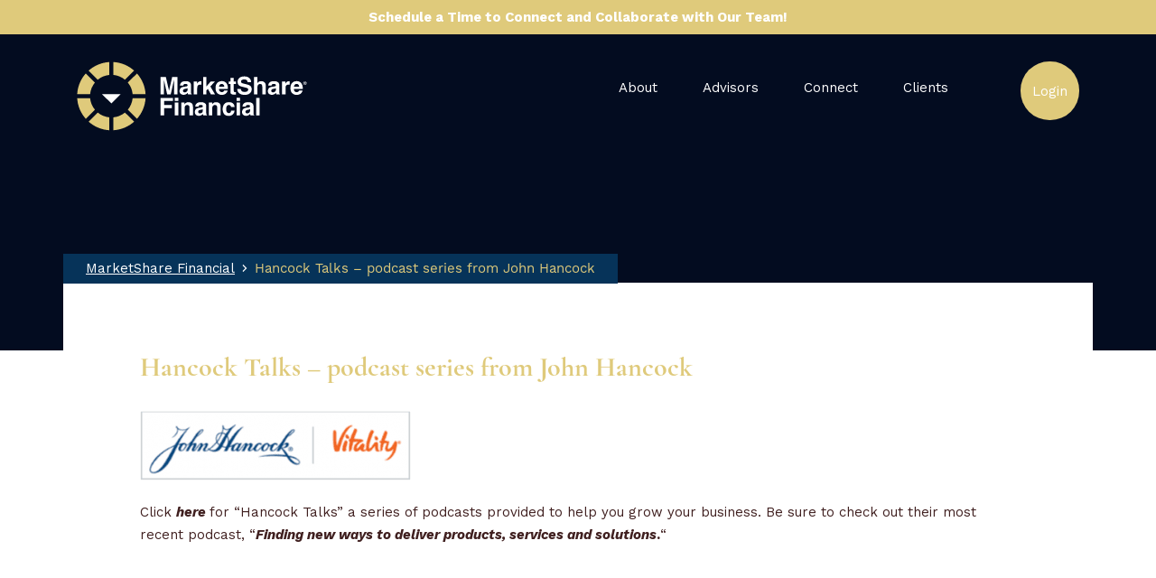

--- FILE ---
content_type: text/html; charset=UTF-8
request_url: https://marketsharefinancial.com/john-hancock-podcasts/
body_size: 13140
content:
<!doctype html>
<html lang="en-US">
<head>
	<meta charset="UTF-8">
	<meta name="viewport" content="width=device-width, initial-scale=1">
	<link rel="profile" href="https://gmpg.org/xfn/11">
    <link rel="stylesheet" type="text/css"  href="https://marketsharefinancial.com/wp-content/themes/nextfly/css/responsive.css">
	<title>Hancock Talks &#8211; podcast series from John Hancock &#8211; MarketShare Financial</title>
<meta name='robots' content='max-image-preview:large' />
<link rel='dns-prefetch' href='//stackpath.bootstrapcdn.com' />
<link rel='dns-prefetch' href='//use.fontawesome.com' />
<link rel="alternate" type="application/rss+xml" title="MarketShare Financial &raquo; Feed" href="https://marketsharefinancial.com/feed/" />
<link rel="alternate" type="application/rss+xml" title="MarketShare Financial &raquo; Comments Feed" href="https://marketsharefinancial.com/comments/feed/" />
<link rel="alternate" type="text/calendar" title="MarketShare Financial &raquo; iCal Feed" href="https://marketsharefinancial.com/calendar/?ical=1" />
<link rel="alternate" title="oEmbed (JSON)" type="application/json+oembed" href="https://marketsharefinancial.com/wp-json/oembed/1.0/embed?url=https%3A%2F%2Fmarketsharefinancial.com%2Fjohn-hancock-podcasts%2F" />
<link rel="alternate" title="oEmbed (XML)" type="text/xml+oembed" href="https://marketsharefinancial.com/wp-json/oembed/1.0/embed?url=https%3A%2F%2Fmarketsharefinancial.com%2Fjohn-hancock-podcasts%2F&#038;format=xml" />
<link rel="stylesheet" type="text/css" href="https://use.typekit.net/qtw0onf.css"><style id='wp-img-auto-sizes-contain-inline-css' type='text/css'>
img:is([sizes=auto i],[sizes^="auto," i]){contain-intrinsic-size:3000px 1500px}
/*# sourceURL=wp-img-auto-sizes-contain-inline-css */
</style>

<style id='wp-emoji-styles-inline-css' type='text/css'>

	img.wp-smiley, img.emoji {
		display: inline !important;
		border: none !important;
		box-shadow: none !important;
		height: 1em !important;
		width: 1em !important;
		margin: 0 0.07em !important;
		vertical-align: -0.1em !important;
		background: none !important;
		padding: 0 !important;
	}
/*# sourceURL=wp-emoji-styles-inline-css */
</style>
<link rel='stylesheet' id='wp-block-library-css' href='https://marketsharefinancial.com/wp-includes/css/dist/block-library/style.min.css?ver=6.9' type='text/css' media='all' />
<style id='classic-theme-styles-inline-css' type='text/css'>
/*! This file is auto-generated */
.wp-block-button__link{color:#fff;background-color:#32373c;border-radius:9999px;box-shadow:none;text-decoration:none;padding:calc(.667em + 2px) calc(1.333em + 2px);font-size:1.125em}.wp-block-file__button{background:#32373c;color:#fff;text-decoration:none}
/*# sourceURL=/wp-includes/css/classic-themes.min.css */
</style>
<style id='wppb-edit-profile-style-inline-css' type='text/css'>


/*# sourceURL=https://marketsharefinancial.com/wp-content/plugins/profile-builder/assets/misc/gutenberg/blocks/build/edit-profile/style-index.css */
</style>
<style id='wppb-login-style-inline-css' type='text/css'>


/*# sourceURL=https://marketsharefinancial.com/wp-content/plugins/profile-builder/assets/misc/gutenberg/blocks/build/login/style-index.css */
</style>
<style id='wppb-recover-password-style-inline-css' type='text/css'>


/*# sourceURL=https://marketsharefinancial.com/wp-content/plugins/profile-builder/assets/misc/gutenberg/blocks/build/recover-password/style-index.css */
</style>
<style id='wppb-register-style-inline-css' type='text/css'>


/*# sourceURL=https://marketsharefinancial.com/wp-content/plugins/profile-builder/assets/misc/gutenberg/blocks/build/register/style-index.css */
</style>
<link rel='stylesheet' id='jet-engine-frontend-css' href='https://marketsharefinancial.com/wp-content/plugins/jet-engine/assets/css/frontend.css?ver=3.8.2' type='text/css' media='all' />
<link rel='stylesheet' id='mpp_gutenberg-css' href='https://marketsharefinancial.com/wp-content/plugins/profile-builder/add-ons-free/user-profile-picture/dist/blocks.style.build.css?ver=2.6.0' type='text/css' media='all' />
<style id='global-styles-inline-css' type='text/css'>
:root{--wp--preset--aspect-ratio--square: 1;--wp--preset--aspect-ratio--4-3: 4/3;--wp--preset--aspect-ratio--3-4: 3/4;--wp--preset--aspect-ratio--3-2: 3/2;--wp--preset--aspect-ratio--2-3: 2/3;--wp--preset--aspect-ratio--16-9: 16/9;--wp--preset--aspect-ratio--9-16: 9/16;--wp--preset--color--black: #000000;--wp--preset--color--cyan-bluish-gray: #abb8c3;--wp--preset--color--white: #ffffff;--wp--preset--color--pale-pink: #f78da7;--wp--preset--color--vivid-red: #cf2e2e;--wp--preset--color--luminous-vivid-orange: #ff6900;--wp--preset--color--luminous-vivid-amber: #fcb900;--wp--preset--color--light-green-cyan: #7bdcb5;--wp--preset--color--vivid-green-cyan: #00d084;--wp--preset--color--pale-cyan-blue: #8ed1fc;--wp--preset--color--vivid-cyan-blue: #0693e3;--wp--preset--color--vivid-purple: #9b51e0;--wp--preset--gradient--vivid-cyan-blue-to-vivid-purple: linear-gradient(135deg,rgb(6,147,227) 0%,rgb(155,81,224) 100%);--wp--preset--gradient--light-green-cyan-to-vivid-green-cyan: linear-gradient(135deg,rgb(122,220,180) 0%,rgb(0,208,130) 100%);--wp--preset--gradient--luminous-vivid-amber-to-luminous-vivid-orange: linear-gradient(135deg,rgb(252,185,0) 0%,rgb(255,105,0) 100%);--wp--preset--gradient--luminous-vivid-orange-to-vivid-red: linear-gradient(135deg,rgb(255,105,0) 0%,rgb(207,46,46) 100%);--wp--preset--gradient--very-light-gray-to-cyan-bluish-gray: linear-gradient(135deg,rgb(238,238,238) 0%,rgb(169,184,195) 100%);--wp--preset--gradient--cool-to-warm-spectrum: linear-gradient(135deg,rgb(74,234,220) 0%,rgb(151,120,209) 20%,rgb(207,42,186) 40%,rgb(238,44,130) 60%,rgb(251,105,98) 80%,rgb(254,248,76) 100%);--wp--preset--gradient--blush-light-purple: linear-gradient(135deg,rgb(255,206,236) 0%,rgb(152,150,240) 100%);--wp--preset--gradient--blush-bordeaux: linear-gradient(135deg,rgb(254,205,165) 0%,rgb(254,45,45) 50%,rgb(107,0,62) 100%);--wp--preset--gradient--luminous-dusk: linear-gradient(135deg,rgb(255,203,112) 0%,rgb(199,81,192) 50%,rgb(65,88,208) 100%);--wp--preset--gradient--pale-ocean: linear-gradient(135deg,rgb(255,245,203) 0%,rgb(182,227,212) 50%,rgb(51,167,181) 100%);--wp--preset--gradient--electric-grass: linear-gradient(135deg,rgb(202,248,128) 0%,rgb(113,206,126) 100%);--wp--preset--gradient--midnight: linear-gradient(135deg,rgb(2,3,129) 0%,rgb(40,116,252) 100%);--wp--preset--font-size--small: 13px;--wp--preset--font-size--medium: 20px;--wp--preset--font-size--large: 36px;--wp--preset--font-size--x-large: 42px;--wp--preset--spacing--20: 0.44rem;--wp--preset--spacing--30: 0.67rem;--wp--preset--spacing--40: 1rem;--wp--preset--spacing--50: 1.5rem;--wp--preset--spacing--60: 2.25rem;--wp--preset--spacing--70: 3.38rem;--wp--preset--spacing--80: 5.06rem;--wp--preset--shadow--natural: 6px 6px 9px rgba(0, 0, 0, 0.2);--wp--preset--shadow--deep: 12px 12px 50px rgba(0, 0, 0, 0.4);--wp--preset--shadow--sharp: 6px 6px 0px rgba(0, 0, 0, 0.2);--wp--preset--shadow--outlined: 6px 6px 0px -3px rgb(255, 255, 255), 6px 6px rgb(0, 0, 0);--wp--preset--shadow--crisp: 6px 6px 0px rgb(0, 0, 0);}:where(.is-layout-flex){gap: 0.5em;}:where(.is-layout-grid){gap: 0.5em;}body .is-layout-flex{display: flex;}.is-layout-flex{flex-wrap: wrap;align-items: center;}.is-layout-flex > :is(*, div){margin: 0;}body .is-layout-grid{display: grid;}.is-layout-grid > :is(*, div){margin: 0;}:where(.wp-block-columns.is-layout-flex){gap: 2em;}:where(.wp-block-columns.is-layout-grid){gap: 2em;}:where(.wp-block-post-template.is-layout-flex){gap: 1.25em;}:where(.wp-block-post-template.is-layout-grid){gap: 1.25em;}.has-black-color{color: var(--wp--preset--color--black) !important;}.has-cyan-bluish-gray-color{color: var(--wp--preset--color--cyan-bluish-gray) !important;}.has-white-color{color: var(--wp--preset--color--white) !important;}.has-pale-pink-color{color: var(--wp--preset--color--pale-pink) !important;}.has-vivid-red-color{color: var(--wp--preset--color--vivid-red) !important;}.has-luminous-vivid-orange-color{color: var(--wp--preset--color--luminous-vivid-orange) !important;}.has-luminous-vivid-amber-color{color: var(--wp--preset--color--luminous-vivid-amber) !important;}.has-light-green-cyan-color{color: var(--wp--preset--color--light-green-cyan) !important;}.has-vivid-green-cyan-color{color: var(--wp--preset--color--vivid-green-cyan) !important;}.has-pale-cyan-blue-color{color: var(--wp--preset--color--pale-cyan-blue) !important;}.has-vivid-cyan-blue-color{color: var(--wp--preset--color--vivid-cyan-blue) !important;}.has-vivid-purple-color{color: var(--wp--preset--color--vivid-purple) !important;}.has-black-background-color{background-color: var(--wp--preset--color--black) !important;}.has-cyan-bluish-gray-background-color{background-color: var(--wp--preset--color--cyan-bluish-gray) !important;}.has-white-background-color{background-color: var(--wp--preset--color--white) !important;}.has-pale-pink-background-color{background-color: var(--wp--preset--color--pale-pink) !important;}.has-vivid-red-background-color{background-color: var(--wp--preset--color--vivid-red) !important;}.has-luminous-vivid-orange-background-color{background-color: var(--wp--preset--color--luminous-vivid-orange) !important;}.has-luminous-vivid-amber-background-color{background-color: var(--wp--preset--color--luminous-vivid-amber) !important;}.has-light-green-cyan-background-color{background-color: var(--wp--preset--color--light-green-cyan) !important;}.has-vivid-green-cyan-background-color{background-color: var(--wp--preset--color--vivid-green-cyan) !important;}.has-pale-cyan-blue-background-color{background-color: var(--wp--preset--color--pale-cyan-blue) !important;}.has-vivid-cyan-blue-background-color{background-color: var(--wp--preset--color--vivid-cyan-blue) !important;}.has-vivid-purple-background-color{background-color: var(--wp--preset--color--vivid-purple) !important;}.has-black-border-color{border-color: var(--wp--preset--color--black) !important;}.has-cyan-bluish-gray-border-color{border-color: var(--wp--preset--color--cyan-bluish-gray) !important;}.has-white-border-color{border-color: var(--wp--preset--color--white) !important;}.has-pale-pink-border-color{border-color: var(--wp--preset--color--pale-pink) !important;}.has-vivid-red-border-color{border-color: var(--wp--preset--color--vivid-red) !important;}.has-luminous-vivid-orange-border-color{border-color: var(--wp--preset--color--luminous-vivid-orange) !important;}.has-luminous-vivid-amber-border-color{border-color: var(--wp--preset--color--luminous-vivid-amber) !important;}.has-light-green-cyan-border-color{border-color: var(--wp--preset--color--light-green-cyan) !important;}.has-vivid-green-cyan-border-color{border-color: var(--wp--preset--color--vivid-green-cyan) !important;}.has-pale-cyan-blue-border-color{border-color: var(--wp--preset--color--pale-cyan-blue) !important;}.has-vivid-cyan-blue-border-color{border-color: var(--wp--preset--color--vivid-cyan-blue) !important;}.has-vivid-purple-border-color{border-color: var(--wp--preset--color--vivid-purple) !important;}.has-vivid-cyan-blue-to-vivid-purple-gradient-background{background: var(--wp--preset--gradient--vivid-cyan-blue-to-vivid-purple) !important;}.has-light-green-cyan-to-vivid-green-cyan-gradient-background{background: var(--wp--preset--gradient--light-green-cyan-to-vivid-green-cyan) !important;}.has-luminous-vivid-amber-to-luminous-vivid-orange-gradient-background{background: var(--wp--preset--gradient--luminous-vivid-amber-to-luminous-vivid-orange) !important;}.has-luminous-vivid-orange-to-vivid-red-gradient-background{background: var(--wp--preset--gradient--luminous-vivid-orange-to-vivid-red) !important;}.has-very-light-gray-to-cyan-bluish-gray-gradient-background{background: var(--wp--preset--gradient--very-light-gray-to-cyan-bluish-gray) !important;}.has-cool-to-warm-spectrum-gradient-background{background: var(--wp--preset--gradient--cool-to-warm-spectrum) !important;}.has-blush-light-purple-gradient-background{background: var(--wp--preset--gradient--blush-light-purple) !important;}.has-blush-bordeaux-gradient-background{background: var(--wp--preset--gradient--blush-bordeaux) !important;}.has-luminous-dusk-gradient-background{background: var(--wp--preset--gradient--luminous-dusk) !important;}.has-pale-ocean-gradient-background{background: var(--wp--preset--gradient--pale-ocean) !important;}.has-electric-grass-gradient-background{background: var(--wp--preset--gradient--electric-grass) !important;}.has-midnight-gradient-background{background: var(--wp--preset--gradient--midnight) !important;}.has-small-font-size{font-size: var(--wp--preset--font-size--small) !important;}.has-medium-font-size{font-size: var(--wp--preset--font-size--medium) !important;}.has-large-font-size{font-size: var(--wp--preset--font-size--large) !important;}.has-x-large-font-size{font-size: var(--wp--preset--font-size--x-large) !important;}
:where(.wp-block-post-template.is-layout-flex){gap: 1.25em;}:where(.wp-block-post-template.is-layout-grid){gap: 1.25em;}
:where(.wp-block-term-template.is-layout-flex){gap: 1.25em;}:where(.wp-block-term-template.is-layout-grid){gap: 1.25em;}
:where(.wp-block-columns.is-layout-flex){gap: 2em;}:where(.wp-block-columns.is-layout-grid){gap: 2em;}
:root :where(.wp-block-pullquote){font-size: 1.5em;line-height: 1.6;}
/*# sourceURL=global-styles-inline-css */
</style>
<link rel='stylesheet' id='contact-form-7-css' href='https://marketsharefinancial.com/wp-content/plugins/contact-form-7/includes/css/styles.css?ver=6.1.4' type='text/css' media='all' />
<link rel='stylesheet' id='tribe-events-v2-single-skeleton-css' href='https://marketsharefinancial.com/wp-content/plugins/the-events-calendar/build/css/tribe-events-single-skeleton.css?ver=6.15.12.2' type='text/css' media='all' />
<link rel='stylesheet' id='tribe-events-v2-single-skeleton-full-css' href='https://marketsharefinancial.com/wp-content/plugins/the-events-calendar/build/css/tribe-events-single-full.css?ver=6.15.12.2' type='text/css' media='all' />
<link rel='stylesheet' id='tec-events-elementor-widgets-base-styles-css' href='https://marketsharefinancial.com/wp-content/plugins/the-events-calendar/build/css/integrations/plugins/elementor/widgets/widget-base.css?ver=6.15.12.2' type='text/css' media='all' />
<link rel='stylesheet' id='dashicons-css' href='https://marketsharefinancial.com/wp-includes/css/dashicons.min.css?ver=6.9' type='text/css' media='all' />
<link rel='stylesheet' id='bootstrap-css' href='https://stackpath.bootstrapcdn.com/bootstrap/4.1.1/css/bootstrap.min.css?ver=4.1.1' type='text/css' media='all' />
<link rel='stylesheet' id='fontawesome-css' href='https://use.fontawesome.com/releases/v5.0.10/css/all.css?ver=6.9' type='text/css' media='all' />
<link rel='stylesheet' id='nextfly-style-css' href='https://marketsharefinancial.com/wp-content/themes/nextfly/style.css?ver=6.9' type='text/css' media='all' />
<link rel='stylesheet' id='wp-members-css' href='https://marketsharefinancial.com/wp-content/plugins/wp-members/assets/css/forms/generic-no-float.min.css?ver=3.5.4.5' type='text/css' media='all' />
<link rel='stylesheet' id='elementor-frontend-css' href='https://marketsharefinancial.com/wp-content/plugins/elementor/assets/css/frontend.min.css?ver=3.33.3' type='text/css' media='all' />
<link rel='stylesheet' id='elementor-post-5356-css' href='https://marketsharefinancial.com/wp-content/uploads/elementor/css/post-5356.css?ver=1767708704' type='text/css' media='all' />
<link rel='stylesheet' id='wppb_stylesheet-css' href='https://marketsharefinancial.com/wp-content/plugins/profile-builder/assets/css/style-front-end.css?ver=3.15.2' type='text/css' media='all' />
<script type="text/javascript" src="https://marketsharefinancial.com/wp-includes/js/jquery/jquery.min.js?ver=3.7.1" id="jquery-core-js"></script>
<script type="text/javascript" src="https://marketsharefinancial.com/wp-includes/js/jquery/jquery-migrate.min.js?ver=3.4.1" id="jquery-migrate-js"></script>
<link rel="https://api.w.org/" href="https://marketsharefinancial.com/wp-json/" /><link rel="alternate" title="JSON" type="application/json" href="https://marketsharefinancial.com/wp-json/wp/v2/pages/2488" /><link rel="EditURI" type="application/rsd+xml" title="RSD" href="https://marketsharefinancial.com/xmlrpc.php?rsd" />
<meta name="generator" content="WordPress 6.9" />
<link rel="canonical" href="https://marketsharefinancial.com/john-hancock-podcasts/" />
<link rel='shortlink' href='https://marketsharefinancial.com/?p=2488' />
<meta name="tec-api-version" content="v1"><meta name="tec-api-origin" content="https://marketsharefinancial.com"><link rel="alternate" href="https://marketsharefinancial.com/wp-json/tribe/events/v1/" /><link rel="apple-touch-icon" sizes="180x180" href="/marketshare-wp/wp-content/uploads/fbrfg/apple-touch-icon.png">
<link rel="icon" type="image/png" sizes="32x32" href="/marketshare-wp/wp-content/uploads/fbrfg/favicon-32x32.png">
<link rel="icon" type="image/png" sizes="16x16" href="/marketshare-wp/wp-content/uploads/fbrfg/favicon-16x16.png">
<link rel="manifest" href="/marketshare-wp/wp-content/uploads/fbrfg/site.webmanifest">
<link rel="mask-icon" href="/marketshare-wp/wp-content/uploads/fbrfg/safari-pinned-tab.svg" color="#fcfcfc">
<link rel="shortcut icon" href="/marketshare-wp/wp-content/uploads/fbrfg/favicon.ico">
<meta name="msapplication-TileColor" content="#fcfcfc">
<meta name="msapplication-config" content="/marketshare-wp/wp-content/uploads/fbrfg/browserconfig.xml">
<meta name="theme-color" content="#ffffff"><meta name="generator" content="Elementor 3.33.3; features: e_font_icon_svg, additional_custom_breakpoints; settings: css_print_method-external, google_font-enabled, font_display-swap">
			<style>
				.e-con.e-parent:nth-of-type(n+4):not(.e-lazyloaded):not(.e-no-lazyload),
				.e-con.e-parent:nth-of-type(n+4):not(.e-lazyloaded):not(.e-no-lazyload) * {
					background-image: none !important;
				}
				@media screen and (max-height: 1024px) {
					.e-con.e-parent:nth-of-type(n+3):not(.e-lazyloaded):not(.e-no-lazyload),
					.e-con.e-parent:nth-of-type(n+3):not(.e-lazyloaded):not(.e-no-lazyload) * {
						background-image: none !important;
					}
				}
				@media screen and (max-height: 640px) {
					.e-con.e-parent:nth-of-type(n+2):not(.e-lazyloaded):not(.e-no-lazyload),
					.e-con.e-parent:nth-of-type(n+2):not(.e-lazyloaded):not(.e-no-lazyload) * {
						background-image: none !important;
					}
				}
			</style>
					<style type="text/css">
					.site-title a,
			.site-description {
				color: #063359;
			}
				</style>
		<link rel="icon" href="https://marketsharefinancial.com/wp-content/uploads/2025/12/cropped-MSF_2025_Image-Mark_FC_Favicon_64x64-32x32.png" sizes="32x32" />
<link rel="icon" href="https://marketsharefinancial.com/wp-content/uploads/2025/12/cropped-MSF_2025_Image-Mark_FC_Favicon_64x64-192x192.png" sizes="192x192" />
<link rel="apple-touch-icon" href="https://marketsharefinancial.com/wp-content/uploads/2025/12/cropped-MSF_2025_Image-Mark_FC_Favicon_64x64-180x180.png" />
<meta name="msapplication-TileImage" content="https://marketsharefinancial.com/wp-content/uploads/2025/12/cropped-MSF_2025_Image-Mark_FC_Favicon_64x64-270x270.png" />
		<style type="text/css" id="wp-custom-css">
			p:last-child {
	margin-bottom: 0;
}
#map-wrapper {
	height: 1000px !important;
}
#map-wrapper .results {
    overflow: scroll;
}
.main-menu a:hover,
.main-menu li.current-menu-item a {
	font-weight: 700 !important;
}
.main-menu ul li ul li a {
	padding: 13px 0 !important;
	border-left: 0 !important;
	border-bottom: solid 1px #⁨D9D9D9 !important;
}
.main-menu ul li ul {
	padding: 12px 16px !important;
}
#wpmem_login, #wpmem_reg {
	font-family: 'Work Sans' !important;
}		</style>
			<link rel="stylesheet" href="https://use.typekit.net/rep5wwx.css">
	<link rel="preconnect" href="https://fonts.googleapis.com">
	<link rel="preconnect" href="https://fonts.gstatic.com" crossorigin>
	<link href="https://fonts.googleapis.com/css2?family=Work+Sans:ital,wght@0,100..900;1,100..900&display=swap" rel="stylesheet">
	<link rel="preconnect" href="https://fonts.googleapis.com">
	<link rel="preconnect" href="https://fonts.gstatic.com" crossorigin>
	<link href="https://fonts.googleapis.com/css2?family=Cormorant+Garamond:ital,wght@0,300..700;1,300..700&family=Work+Sans:ital,wght@0,100..900;1,100..900&display=swap" rel="stylesheet">
	
</head>

<body class="wp-singular page-template-default page page-id-2488 wp-theme-nextfly tribe-no-js elementor-default elementor-kit-5356">
<div id="page" class="site">

	<div class="header-login-form">
		<div class="container">
			<div class="row">
				<div class="col-md-12">
					<div class="login-form float-right">
						<div id="wpmem_login"><a id="login"></a><form action="https://marketsharefinancial.com/john-hancock-podcasts/" method="POST" id="wpmem_login_form" class="form"><input type="hidden" id="_wpmem_login_nonce" name="_wpmem_login_nonce" value="90c6d799db" /><input type="hidden" name="_wp_http_referer" value="/john-hancock-podcasts/" /><fieldset><legend>Existing Users Log In</legend><label for="log">Username or Email</label><div class="div_text"><input name="log" type="text" id="log" value="" class="username" required  /></div><label for="pwd">Password</label><div class="div_text"><input name="pwd" type="password" id="pwd" class="password" required  /></div><input name="a" type="hidden" value="login" /><input name="redirect_to" type="hidden" value="https://marketsharefinancial.com/john-hancock-podcasts/" /><div class="button_div"><input name="rememberme" type="checkbox" id="rememberme" value="forever" />&nbsp;<label for="rememberme">Remember Me</label>&nbsp;&nbsp;<input type="submit" name="Submit" value="Log In" class="buttons" /></div><div class="link-text"><span class="link-text-forgot">Forgot password?&nbsp;<a href="https://marketsharefinancial.com/profile/?a=pwdreset">Click here to reset</a></span></div><div class="link-text"><span class="link-text-register">New User?&nbsp;<a href="https://marketsharefinancial.com/login/">Click here to register</a></span></div></fieldset></form></div>					</div>
				</div>
			</div>
		</div>
	</div>
<section class="notification-bar">
    <div class="container">
        <div class="row">
            <div class="col-lg-12">
                <p><strong><a href="https://calendly.com/emillican-osaicwealth/30min">Schedule a Time to Connect and Collaborate with Our Team!</a></strong></p>
            </div>
        </div>
    </div>
</section>
	<header id="masthead" class="site-header">
		<div class="container">
			<div class="row">
			    <div class="mobile-nav-block">
			    <div class="header">
			        <div class="logo">
			            	<div class="site-branding">
					<p class="site-title">
				<a href="https://marketsharefinancial.com/" rel="home">
					<img fetchpriority="high" width="1920" height="580" src="https://marketsharefinancial.com/wp-content/uploads/2025/12/MSF_2025_Logo_FCR.svg" class="attachment-full size-full" alt="" decoding="async" />				</a>
			</p>
				</div><!-- .site-branding -->
			        </div>
			        <div class="mobile-Hamburger">
                        <a href="#" class="slider-switch">
                            <span class="lines"></span>
                        </a>
                    </div>
			    </div>
			        <div class="nav-content">
                       <ul id="menu-logged-out-menu" class=""><li id="menu-item-961" class="menu-item menu-item-type-post_type menu-item-object-page menu-item-has-children menu-item-961"><a href="https://marketsharefinancial.com/about/">About</a>
<ul class="sub-menu">
	<li id="menu-item-962" class="menu-item menu-item-type-post_type menu-item-object-page menu-item-962"><a href="https://marketsharefinancial.com/about-2/">Advisor Leadership Council</a></li>
	<li id="menu-item-1136" class="menu-item menu-item-type-post_type menu-item-object-page menu-item-1136"><a href="https://marketsharefinancial.com/about-3/">Our Team</a></li>
	<li id="menu-item-1146" class="menu-item menu-item-type-post_type menu-item-object-page menu-item-1146"><a href="https://marketsharefinancial.com/insurance-4-2/">Why Choose MarketShare?</a></li>
</ul>
</li>
<li id="menu-item-964" class="menu-item menu-item-type-post_type menu-item-object-page menu-item-964"><a href="https://marketsharefinancial.com/advisors/">Advisors</a></li>
<li id="menu-item-965" class="menu-item menu-item-type-post_type menu-item-object-page menu-item-965"><a href="https://marketsharefinancial.com/contact/">Connect</a></li>
<li id="menu-item-4322" class="menu-item menu-item-type-custom menu-item-object-custom menu-item-4322"><a href="http://www.msfadvisors.com">Clients</a></li>
</ul>                    </div>
			    </div>
				<div class="col-md-3 dnm">	<div class="site-branding">
					<p class="site-title">
				<a href="https://marketsharefinancial.com/" rel="home">
					<img fetchpriority="high" width="1920" height="580" src="https://marketsharefinancial.com/wp-content/uploads/2025/12/MSF_2025_Logo_FCR.svg" class="attachment-full size-full" alt="" decoding="async" />				</a>
			</p>
				</div><!-- .site-branding -->
</div>
				<div class="col-md-8 dnm">
					<nav id="site-navigation" class="main-navigation">
						<button class="menu-toggle" aria-controls="primary-menu" aria-expanded="false">Primary Menu</button>
												<div class="menu-logged-out-menu-container"><ul id="primary-menu" class="menu"><li class="menu-item menu-item-type-post_type menu-item-object-page menu-item-has-children menu-item-961"><a href="https://marketsharefinancial.com/about/">About</a>
<ul class="sub-menu">
	<li class="menu-item menu-item-type-post_type menu-item-object-page menu-item-962"><a href="https://marketsharefinancial.com/about-2/">Advisor Leadership Council</a></li>
	<li class="menu-item menu-item-type-post_type menu-item-object-page menu-item-1136"><a href="https://marketsharefinancial.com/about-3/">Our Team</a></li>
	<li class="menu-item menu-item-type-post_type menu-item-object-page menu-item-1146"><a href="https://marketsharefinancial.com/insurance-4-2/">Why Choose MarketShare?</a></li>
</ul>
</li>
<li class="menu-item menu-item-type-post_type menu-item-object-page menu-item-964"><a href="https://marketsharefinancial.com/advisors/">Advisors</a></li>
<li class="menu-item menu-item-type-post_type menu-item-object-page menu-item-965"><a href="https://marketsharefinancial.com/contact/">Connect</a></li>
<li class="menu-item menu-item-type-custom menu-item-object-custom menu-item-4322"><a href="http://www.msfadvisors.com">Clients</a></li>
</ul></div>						
					</nav><!-- #site-navigation -->
				</div>
				<div class="col-md-1 dnm">
					<div class="account">
													<a class="login" href="https://marketsharefinancial.com/login" id="login-button">Login</a>
											</div>
				</div>
			</div>
		</div>
	</header><!-- #masthead -->

			<div class="inner-space"></div>
	
	<div id="content" class="site-content inner-content">

    <div id="primary" class="content-area">
 		<div class="container inner-container">
 			<div class="row">
 				<div class="col-md-12">
 						<div class="breadcrumbs" typeof="BreadcrumbList" vocab="https://schema.org/">
		<span property="itemListElement" typeof="ListItem"><a property="item" typeof="WebPage" title="Go to MarketShare Financial." href="https://marketsharefinancial.com" class="home"><span>MarketShare Financial</span></a><meta property="position" content="1"></span> <span class="dashicons dashicons-arrow-right-alt2"></span> <span property="itemListElement" typeof="ListItem"><span>Hancock Talks &#8211; podcast series from John Hancock</span><meta property="position" content="2"></span>	</div>
	
 					<main id="main" class="site-main">
 					    <div id="single-page">
						
<article id="post-2488" class="post-2488 page type-page status-publish hentry">
	<header class="entry-header">
		<h1 class="page-title">Hancock Talks &#8211; podcast series from John Hancock</h1>	</header><!-- .entry-header -->

	
	<div class="entry-content">
		<p><a href="https://sales.johnhancockinsurance.com/financial-professionals/NLI/life-insurance/sales-tools-and-resources/media-resources.html?branch=NLI&amp;redirect=life-insurance.html?cid=US_JH_IN_IR_Jhsaleshub_JHSalesHub_SalesHubLink_IP_CS_CS_BD_AF_CX_00_EG_00_00_multimediaresources_05262020Spotlight_00&amp;mkt_tok=[base64]%3D" target="_blank" rel="noopener noreferrer"><img decoding="async" class="alignnone size-medium wp-image-2493" src="https://marketsharefinancial.com/wp-content/uploads/2020/06/JohnHancock_Vitality-300x78.png" alt="" width="300" height="78" srcset="https://marketsharefinancial.com/wp-content/uploads/2020/06/JohnHancock_Vitality-300x78.png 300w, https://marketsharefinancial.com/wp-content/uploads/2020/06/JohnHancock_Vitality.png 357w" sizes="(max-width: 300px) 100vw, 300px" /></a></p>
<p>Click <strong><em><a href="https://sales.johnhancockinsurance.com/financial-professionals/NLI/life-insurance/sales-tools-and-resources/media-resources.html?branch=NLI&amp;redirect=life-insurance.html?cid=US_JH_IN_IR_Jhsaleshub_JHSalesHub_SalesHubLink_IP_CS_CS_BD_AF_CX_00_EG_00_00_multimediaresources_05262020Spotlight_00&amp;mkt_tok=[base64]%3D" target="_blank" rel="noopener noreferrer">here</a> </em></strong>for &#8220;Hancock Talks&#8221; a series of podcasts provided to help you grow your business. Be sure to check out their most recent podcast, &#8220;<strong><em><a href="https://sales.johnhancockinsurance.com/financial-professionals/NLI/life-insurance/sales-tools-and-resources/media-resources.html?branch=NLI&amp;redirect=life-insurance.html?cid=US_JH_IN_IR_Jhsaleshub_JHSalesHub_SalesHubLink_IP_CS_CS_BD_AF_CX_00_EG_00_00_multimediaresources_05262020Spotlight_00&amp;mkt_tok=[base64]%3D" target="_blank" rel="noopener noreferrer">Finding new ways to deliver products, services and solutions</a></em>.</strong>&#8220;</p>
	</div><!-- .entry-content -->

	</article><!-- #post-2488 -->
						</div>
 					</main>
 				</div>
 			</div>
 		</div>
    </div><!-- #primary -->
 	</div><!-- #content -->

    <div class="sticky-stopper"></div>
	
	<footer id="colophon" class="site-footer">
		<div class="footer">
			<div class="container">
				<div class="row">
					<div class="col-md-3">
							<div class="site-branding">
					<p class="footer-logo">
				<a href="https://marketsharefinancial.com/" rel="home">
					<img width="1920" height="580" src="https://marketsharefinancial.com/wp-content/uploads/2025/12/MSF_2025_Logo_FCR.svg" class="attachment-full size-full" alt="" decoding="async" />				</a>
			</p>
				</div><!-- .site-branding -->
					</div>
					<div class="col-md-2">
						<div class="fwidget-1">
							<section id="nav_menu-2" class="widget widget_nav_menu"><div class="menu-footer-links-container"><ul id="menu-footer-links" class="menu"><li id="menu-item-51" class="menu-item menu-item-type-custom menu-item-object-custom menu-item-51"><a href="https://marketsharefinancial.com/about/">About</a></li>
<li id="menu-item-52" class="menu-item menu-item-type-custom menu-item-object-custom menu-item-52"><a href="https://marketsharefinancial.com/contact/">Contact</a></li>
<li id="menu-item-53" class="menu-item menu-item-type-custom menu-item-object-custom menu-item-53"><a href="https://marketsharefinancial.com/contact/">Media Kit</a></li>
</ul></div></section><section id="custom_html-2" class="widget_text widget widget_custom_html"><div class="textwidget custom-html-widget"><a href="https://www.facebook.com/ConnectWithMarketShare/"><i class="fab fa-facebook"></i></a>
<a href="https://twitter.com/MarketShareFin"><i class="fab fa-twitter"></i></a>
<a href="https://www.linkedin.com/company/marketshare-financial/"><i class="fab fa-linkedin"></i></a>
<a href="https://www.youtube.com/channel/UC18ZrLoS-zq9P92r9eYbmRw"><i class="fab fa-youtube"></i></a></div></section>						</div>
					</div>
					<div class="col-md-3">
						<div class="fwidget-2">
							<section id="black-studio-tinymce-2" class="widget widget_black_studio_tinymce"><h5 class="widget-title">MarketShare Financial</h5><div class="textwidget"><p>11611 N. Meridian Street, Suite 300<br />
Carmel, IN 46032</p>
<p><strong>MAIN</strong> 800 421 8260<br />
<strong>OFFICE</strong> 317 573 2250<br />
<strong>FAX</strong> 317 573 2254</p>
</div></section>						</div>
					</div>
					<div class="col-md-3">
						<div class="fwidget-3">
							<section id="custom_html-3" class="widget_text widget widget_custom_html"><h5 class="widget-title">Stay Informed</h5><div class="textwidget custom-html-widget"><p>Want to know about MarketShare Financial news and events?</p>

<form>
	<input type="email" placeholder="Enter your email address" required />
	<button type="submit">
		<i class="fas fa-angle-right"></i>
	</button>
</form></div></section>						</div>
					</div>
					<div class="col-md-1">
						<div class="back-to-top text-center">
							<a href="#">Back to top</a>
						</div>
					</div>
				</div>
			</div>
		</div>

		<div class="site-info">
			<div class="container">
				<div class="row">
					<div class="col-md-10">
						<div class="copyright">

							<p> Copyright &copy; 2026 MarketShare Financial. <p>All Rights Reserved.  <a href="http://www.nextfly.com">Site by NEXTFLY</a></p>
<p><a href="https://marketsharefinancial.com/disclosure-2/">Consumer Information</a>|<a href="https://marketsharefinancial.com/disclosure-3/">Privacy Statement</a>|<a href="https://marketsharefinancial.com/disclosure-4/">Social Media Disclosures</a>|</p>
<p><strong>State Registrations</strong>:  The Registered Representatives of MarketShare Financial offer securities products &amp; services through <strong>Osaic Wealth, Inc.</strong>, member FINRA, SIPC.  Registrations are specific to each Registered Representative. Collectively, the MarketShare network of Registered Representatives is registered in all fifty states.  Some advisors are registered as investment advisory representatives affiliated through <strong>Osaic Wealth, Inc</strong>.</p>
<p><strong>Disclosure</strong>:  Securities and investment advisory services offered through <strong>Osaic Wealth, Inc.</strong>, member <a href="http://www.finra.org">FINRA</a>/<a href="http://www.sipc.org">SIPC</a>. <strong>Osaic Wealth</strong> is separately owned and other entities and/or marketing names, products or services referenced here are independent of <strong>Osaic Wealth</strong>. This communication is strictly intended for individuals residing in all fifty states.</p>
<p>No offers may be made or accepted from any resident outside the specific state(s) referenced.</p>
<p><strong>Osaic Wealth</strong> does not provide tax or legal services.</p>
<p>Disclosure:  Investing involves risk, including the potential loss of principal.  No investment strategy can guarantee a profit or protect against loss in periods of declining values.</p>
<p>These links are provided for informational purposes only.  When you link to any of the websites provided here, you are leaving this website and assume total responsibility and risk for the use of the website you are linking to.  We make no representation as to the completeness or accuracy of information provided at these websites and we assume no liability for any actions taken from this information.  Nor is the company liable for any technical issues that may arise from your use of a third-party website.</p>
<p>Listed entities are not affiliated with <strong>Osaic Wealth, Inc.</strong></p>
<p>&nbsp;</p>
</p>
						</div>
					</div>
					<div class="col-md-2">
						<a target="_blank" href="https://brokercheck.finra.org/"><img width="300" height="80" src="https://marketsharefinancial.com/wp-content/uploads/2018/06/brokercheck-logo-300x80.png" class="attachment-medium size-medium" alt="https://brokercheck.finra.org/" decoding="async" srcset="https://marketsharefinancial.com/wp-content/uploads/2018/06/brokercheck-logo-300x80.png 300w, https://marketsharefinancial.com/wp-content/uploads/2018/06/brokercheck-logo-768x204.png 768w, https://marketsharefinancial.com/wp-content/uploads/2018/06/brokercheck-logo-1024x272.png 1024w, https://marketsharefinancial.com/wp-content/uploads/2018/06/brokercheck-logo.png 1339w" sizes="(max-width: 300px) 100vw, 300px" /></a>
						<p style="clear:both;"></p>
						<a class="bbtn" target="_blank" href="https://images.response.advisorgroup.com/Web/ADVISORGROUPINC/%7B803b831b-c763-4bfd-8c5d-c813deb8eda0%7D_AR-23-0331_Website_Disclosures_-_Form_CRS.pdf">Osaic Wealth, Inc. Form CRS</a>
					</div>
				</div>
			</div>
		</div>
	</footer><!-- #colophon -->
</div><!-- #page -->

<script type="speculationrules">
{"prefetch":[{"source":"document","where":{"and":[{"href_matches":"/*"},{"not":{"href_matches":["/wp-*.php","/wp-admin/*","/wp-content/uploads/*","/wp-content/*","/wp-content/plugins/*","/wp-content/themes/nextfly/*","/*\\?(.+)"]}},{"not":{"selector_matches":"a[rel~=\"nofollow\"]"}},{"not":{"selector_matches":".no-prefetch, .no-prefetch a"}}]},"eagerness":"conservative"}]}
</script>
		<script>
		( function ( body ) {
			'use strict';
			body.className = body.className.replace( /\btribe-no-js\b/, 'tribe-js' );
		} )( document.body );
		</script>
		<style type="text/css"> 
         /* Hide reCAPTCHA V3 badge */
        .grecaptcha-badge {
        
            visibility: hidden !important;
        
        }
    </style><script src="https://www.google.com/recaptcha/api.js?render=6LdpDWkdAAAAAJJ4IK8JymogDkKdFFO13LVX9DUw"></script><script>
						grecaptcha.ready(function () {
							grecaptcha.execute('6LdpDWkdAAAAAJJ4IK8JymogDkKdFFO13LVX9DUw', { action: 'contact' }).then(function (token) {
								var recaptchaResponse = document.getElementById('recaptchaResponse');
								recaptchaResponse.value = token;
							});
						});
					</script><input type="hidden" name="recaptcha_response" id="recaptchaResponse"><script> /* <![CDATA[ */var tribe_l10n_datatables = {"aria":{"sort_ascending":": activate to sort column ascending","sort_descending":": activate to sort column descending"},"length_menu":"Show _MENU_ entries","empty_table":"No data available in table","info":"Showing _START_ to _END_ of _TOTAL_ entries","info_empty":"Showing 0 to 0 of 0 entries","info_filtered":"(filtered from _MAX_ total entries)","zero_records":"No matching records found","search":"Search:","all_selected_text":"All items on this page were selected. ","select_all_link":"Select all pages","clear_selection":"Clear Selection.","pagination":{"all":"All","next":"Next","previous":"Previous"},"select":{"rows":{"0":"","_":": Selected %d rows","1":": Selected 1 row"}},"datepicker":{"dayNames":["Sunday","Monday","Tuesday","Wednesday","Thursday","Friday","Saturday"],"dayNamesShort":["Sun","Mon","Tue","Wed","Thu","Fri","Sat"],"dayNamesMin":["S","M","T","W","T","F","S"],"monthNames":["January","February","March","April","May","June","July","August","September","October","November","December"],"monthNamesShort":["January","February","March","April","May","June","July","August","September","October","November","December"],"monthNamesMin":["Jan","Feb","Mar","Apr","May","Jun","Jul","Aug","Sep","Oct","Nov","Dec"],"nextText":"Next","prevText":"Prev","currentText":"Today","closeText":"Done","today":"Today","clear":"Clear"}};/* ]]> */ </script>			<script>
				const lazyloadRunObserver = () => {
					const lazyloadBackgrounds = document.querySelectorAll( `.e-con.e-parent:not(.e-lazyloaded)` );
					const lazyloadBackgroundObserver = new IntersectionObserver( ( entries ) => {
						entries.forEach( ( entry ) => {
							if ( entry.isIntersecting ) {
								let lazyloadBackground = entry.target;
								if( lazyloadBackground ) {
									lazyloadBackground.classList.add( 'e-lazyloaded' );
								}
								lazyloadBackgroundObserver.unobserve( entry.target );
							}
						});
					}, { rootMargin: '200px 0px 200px 0px' } );
					lazyloadBackgrounds.forEach( ( lazyloadBackground ) => {
						lazyloadBackgroundObserver.observe( lazyloadBackground );
					} );
				};
				const events = [
					'DOMContentLoaded',
					'elementor/lazyload/observe',
				];
				events.forEach( ( event ) => {
					document.addEventListener( event, lazyloadRunObserver );
				} );
			</script>
			<style id='really-simple-disable-comments-inline-css' type='text/css'>

            .post-comments, 
            .entry-comments, 
            .comments-link, 
            .comments-area,
            .wp-block-comments,
            .wp-block-latest-comments,
            .wp-block-post-comments,
            .wp-block-comments-query-loop,
            .wp-block-post-comments-form { 
                display: none !important; 
            }
        
/*# sourceURL=really-simple-disable-comments-inline-css */
</style>
<script type="text/javascript" src="https://marketsharefinancial.com/wp-content/plugins/the-events-calendar/common/build/js/user-agent.js?ver=da75d0bdea6dde3898df" id="tec-user-agent-js"></script>
<script type="text/javascript" src="https://marketsharefinancial.com/wp-content/plugins/profile-builder/add-ons-free/user-profile-picture/js/mpp-frontend.js?ver=2.6.0" id="mpp_gutenberg_tabs-js"></script>
<script type="text/javascript" src="https://marketsharefinancial.com/wp-includes/js/dist/hooks.min.js?ver=dd5603f07f9220ed27f1" id="wp-hooks-js"></script>
<script type="text/javascript" src="https://marketsharefinancial.com/wp-includes/js/dist/i18n.min.js?ver=c26c3dc7bed366793375" id="wp-i18n-js"></script>
<script type="text/javascript" id="wp-i18n-js-after">
/* <![CDATA[ */
wp.i18n.setLocaleData( { 'text direction\u0004ltr': [ 'ltr' ] } );
//# sourceURL=wp-i18n-js-after
/* ]]> */
</script>
<script type="text/javascript" src="https://marketsharefinancial.com/wp-content/plugins/contact-form-7/includes/swv/js/index.js?ver=6.1.4" id="swv-js"></script>
<script type="text/javascript" id="contact-form-7-js-before">
/* <![CDATA[ */
var wpcf7 = {
    "api": {
        "root": "https:\/\/marketsharefinancial.com\/wp-json\/",
        "namespace": "contact-form-7\/v1"
    },
    "cached": 1
};
//# sourceURL=contact-form-7-js-before
/* ]]> */
</script>
<script type="text/javascript" src="https://marketsharefinancial.com/wp-content/plugins/contact-form-7/includes/js/index.js?ver=6.1.4" id="contact-form-7-js"></script>
<script type="text/javascript" src="https://marketsharefinancial.com/wp-content/themes/nextfly/js/navigation.js?ver=20151215" id="nextfly-navigation-js"></script>
<script type="text/javascript" src="https://marketsharefinancial.com/wp-content/themes/nextfly/js/jquery.matchHeight.js?ver=20151215" id="jquery-matchHeight-js"></script>
<script type="text/javascript" src="https://marketsharefinancial.com/wp-content/themes/nextfly/js/skip-link-focus-fix.js?ver=20151215" id="nextfly-skip-link-focus-fix-js"></script>
<script type="text/javascript" src="https://stackpath.bootstrapcdn.com/bootstrap/4.1.1/js/bootstrap.min.js?ver=4.1.1" id="bootstrap-js"></script>
<script type="text/javascript" id="nextfly-script-js-extra">
/* <![CDATA[ */
var load_more_posts = {"ajaxurl":"https://marketsharefinancial.com/wp-admin/admin-ajax.php","current_page":"1","category":"","post_type":"page"};
//# sourceURL=nextfly-script-js-extra
/* ]]> */
</script>
<script type="text/javascript" src="https://marketsharefinancial.com/wp-content/themes/nextfly/js/nextfly-script.js?ver=1.0" id="nextfly-script-js"></script>
<script id="wp-emoji-settings" type="application/json">
{"baseUrl":"https://s.w.org/images/core/emoji/17.0.2/72x72/","ext":".png","svgUrl":"https://s.w.org/images/core/emoji/17.0.2/svg/","svgExt":".svg","source":{"concatemoji":"https://marketsharefinancial.com/wp-includes/js/wp-emoji-release.min.js?ver=6.9"}}
</script>
<script type="module">
/* <![CDATA[ */
/*! This file is auto-generated */
const a=JSON.parse(document.getElementById("wp-emoji-settings").textContent),o=(window._wpemojiSettings=a,"wpEmojiSettingsSupports"),s=["flag","emoji"];function i(e){try{var t={supportTests:e,timestamp:(new Date).valueOf()};sessionStorage.setItem(o,JSON.stringify(t))}catch(e){}}function c(e,t,n){e.clearRect(0,0,e.canvas.width,e.canvas.height),e.fillText(t,0,0);t=new Uint32Array(e.getImageData(0,0,e.canvas.width,e.canvas.height).data);e.clearRect(0,0,e.canvas.width,e.canvas.height),e.fillText(n,0,0);const a=new Uint32Array(e.getImageData(0,0,e.canvas.width,e.canvas.height).data);return t.every((e,t)=>e===a[t])}function p(e,t){e.clearRect(0,0,e.canvas.width,e.canvas.height),e.fillText(t,0,0);var n=e.getImageData(16,16,1,1);for(let e=0;e<n.data.length;e++)if(0!==n.data[e])return!1;return!0}function u(e,t,n,a){switch(t){case"flag":return n(e,"\ud83c\udff3\ufe0f\u200d\u26a7\ufe0f","\ud83c\udff3\ufe0f\u200b\u26a7\ufe0f")?!1:!n(e,"\ud83c\udde8\ud83c\uddf6","\ud83c\udde8\u200b\ud83c\uddf6")&&!n(e,"\ud83c\udff4\udb40\udc67\udb40\udc62\udb40\udc65\udb40\udc6e\udb40\udc67\udb40\udc7f","\ud83c\udff4\u200b\udb40\udc67\u200b\udb40\udc62\u200b\udb40\udc65\u200b\udb40\udc6e\u200b\udb40\udc67\u200b\udb40\udc7f");case"emoji":return!a(e,"\ud83e\u1fac8")}return!1}function f(e,t,n,a){let r;const o=(r="undefined"!=typeof WorkerGlobalScope&&self instanceof WorkerGlobalScope?new OffscreenCanvas(300,150):document.createElement("canvas")).getContext("2d",{willReadFrequently:!0}),s=(o.textBaseline="top",o.font="600 32px Arial",{});return e.forEach(e=>{s[e]=t(o,e,n,a)}),s}function r(e){var t=document.createElement("script");t.src=e,t.defer=!0,document.head.appendChild(t)}a.supports={everything:!0,everythingExceptFlag:!0},new Promise(t=>{let n=function(){try{var e=JSON.parse(sessionStorage.getItem(o));if("object"==typeof e&&"number"==typeof e.timestamp&&(new Date).valueOf()<e.timestamp+604800&&"object"==typeof e.supportTests)return e.supportTests}catch(e){}return null}();if(!n){if("undefined"!=typeof Worker&&"undefined"!=typeof OffscreenCanvas&&"undefined"!=typeof URL&&URL.createObjectURL&&"undefined"!=typeof Blob)try{var e="postMessage("+f.toString()+"("+[JSON.stringify(s),u.toString(),c.toString(),p.toString()].join(",")+"));",a=new Blob([e],{type:"text/javascript"});const r=new Worker(URL.createObjectURL(a),{name:"wpTestEmojiSupports"});return void(r.onmessage=e=>{i(n=e.data),r.terminate(),t(n)})}catch(e){}i(n=f(s,u,c,p))}t(n)}).then(e=>{for(const n in e)a.supports[n]=e[n],a.supports.everything=a.supports.everything&&a.supports[n],"flag"!==n&&(a.supports.everythingExceptFlag=a.supports.everythingExceptFlag&&a.supports[n]);var t;a.supports.everythingExceptFlag=a.supports.everythingExceptFlag&&!a.supports.flag,a.supports.everything||((t=a.source||{}).concatemoji?r(t.concatemoji):t.wpemoji&&t.twemoji&&(r(t.twemoji),r(t.wpemoji)))});
//# sourceURL=https://marketsharefinancial.com/wp-includes/js/wp-emoji-loader.min.js
/* ]]> */
</script>
<script src='https://cdn.jsdelivr.net/npm/gsap@3.12.5/dist/gsap.min.js'></script>
<script src='https://cdn.jsdelivr.net/npm/gsap@3.12.5/dist/ScrollTrigger.min.js'></script>

<script>
(function () {
  if (typeof gsap === 'undefined') return;
  if (typeof ScrollTrigger !== 'undefined') gsap.registerPlugin(ScrollTrigger);

  document.addEventListener('DOMContentLoaded', function () {

    const section = document.querySelector('.animated-features');
    if (!section) return;

    /* ===============================
       WHITE CIRCLE
    =============================== */

    const whiteCircle = section.querySelector('#white_circle');
    if (whiteCircle) {
      const bb = whiteCircle.getBBox();
      const cx = bb.x + (bb.width / 2);
      const cy = bb.y + (bb.height / 2);

      gsap.set(whiteCircle, {
        svgOrigin: cx + ' ' + cy
      });

      gsap.to(whiteCircle, {
        rotation: 60,
        ease: 'none',
        scrollTrigger: {
          trigger: section,
          start: 'top bottom',
          end: 'bottom top',
          scrub: true
        }
      });
    }

    /* ===============================
       DOTS + TEXT
    =============================== */

    const dots = [
      section.querySelector('.dot-1'),
      section.querySelector('.dot-2'),
      section.querySelector('.dot-3')
    ];

    // Mapping: dot-2 → text-3, dot-3 → text-2
    const texts = [
      section.querySelector('.text-1'),
      section.querySelector('.text-3'),
      section.querySelector('.text-2')
    ];

    if (dots.includes(null) || texts.includes(null)) return;

    const GOLD = '#ae8c0c';
    const BLUE = '#063359';

    gsap.set(dots, { autoAlpha: 0 });
    texts.forEach(text => {
      gsap.set(text.querySelectorAll('path'), { fill: BLUE });
    });

    // Track activation state
    const activated = [false, false, false];

    const bands = [
      { from: 0.30, to: 0.50 },
      { from: 0.50, to: 0.75 },
      { from: 0.65, to: 1.00 }
    ];

    const FADE_ZONE = 0.08;

    ScrollTrigger.create({
      trigger: section,
      start: 'top bottom',
      end: 'bottom top',
      scrub: true,
      onUpdate: self => {
        const p = self.progress;
        const direction = self.direction; // 1 = down, -1 = up

        dots.forEach((dot, i) => {
          const { from, to } = bands[i];
          let alpha = 0;

          if (p >= from && p <= to) {
            if (p < from + FADE_ZONE) {
              alpha = (p - from) / FADE_ZONE;
            } else if (p > to - FADE_ZONE) {
              alpha = (to - p) / FADE_ZONE;
            } else {
              alpha = 1;
            }
          }

          const clamped = gsap.utils.clamp(0, 1, alpha);

          /* DOT VISIBILITY */
          gsap.to(dot, {
            autoAlpha: clamped,
            duration: 0.15,
            ease: 'power1.out',
            overwrite: 'auto'
          });

          /* TEXT COLOR */
          const paths = texts[i].querySelectorAll('path');

          // Activate heading when clearly active
          if (clamped > 0.15 && !activated[i]) {
            activated[i] = true;
            gsap.to(paths, {
              fill: GOLD,
              duration: 0.25,
              ease: 'power1.out',
              overwrite: 'auto'
            });
          }

          // Allow reset ONLY when scrolling up past band start
          else if (
            direction === -1 &&
            i !== 0 &&                  
            activated[i] &&
            p < bands[i].from - 0.05    
          ) {
            activated[i] = false;
            gsap.to(paths, {
              fill: BLUE,
              duration: 0.25,
              ease: 'power1.out',
              overwrite: 'auto'
            });
          }
        });
      }
    });

  });
})();
</script>

</body>
</html>


<!-- Page supported by LiteSpeed Cache 7.7 on 2026-01-21 12:15:21 -->

--- FILE ---
content_type: text/html; charset=utf-8
request_url: https://www.google.com/recaptcha/api2/anchor?ar=1&k=6LdpDWkdAAAAAJJ4IK8JymogDkKdFFO13LVX9DUw&co=aHR0cHM6Ly9tYXJrZXRzaGFyZWZpbmFuY2lhbC5jb206NDQz&hl=en&v=PoyoqOPhxBO7pBk68S4YbpHZ&size=invisible&anchor-ms=20000&execute-ms=30000&cb=vzx5qvu3cag9
body_size: 48587
content:
<!DOCTYPE HTML><html dir="ltr" lang="en"><head><meta http-equiv="Content-Type" content="text/html; charset=UTF-8">
<meta http-equiv="X-UA-Compatible" content="IE=edge">
<title>reCAPTCHA</title>
<style type="text/css">
/* cyrillic-ext */
@font-face {
  font-family: 'Roboto';
  font-style: normal;
  font-weight: 400;
  font-stretch: 100%;
  src: url(//fonts.gstatic.com/s/roboto/v48/KFO7CnqEu92Fr1ME7kSn66aGLdTylUAMa3GUBHMdazTgWw.woff2) format('woff2');
  unicode-range: U+0460-052F, U+1C80-1C8A, U+20B4, U+2DE0-2DFF, U+A640-A69F, U+FE2E-FE2F;
}
/* cyrillic */
@font-face {
  font-family: 'Roboto';
  font-style: normal;
  font-weight: 400;
  font-stretch: 100%;
  src: url(//fonts.gstatic.com/s/roboto/v48/KFO7CnqEu92Fr1ME7kSn66aGLdTylUAMa3iUBHMdazTgWw.woff2) format('woff2');
  unicode-range: U+0301, U+0400-045F, U+0490-0491, U+04B0-04B1, U+2116;
}
/* greek-ext */
@font-face {
  font-family: 'Roboto';
  font-style: normal;
  font-weight: 400;
  font-stretch: 100%;
  src: url(//fonts.gstatic.com/s/roboto/v48/KFO7CnqEu92Fr1ME7kSn66aGLdTylUAMa3CUBHMdazTgWw.woff2) format('woff2');
  unicode-range: U+1F00-1FFF;
}
/* greek */
@font-face {
  font-family: 'Roboto';
  font-style: normal;
  font-weight: 400;
  font-stretch: 100%;
  src: url(//fonts.gstatic.com/s/roboto/v48/KFO7CnqEu92Fr1ME7kSn66aGLdTylUAMa3-UBHMdazTgWw.woff2) format('woff2');
  unicode-range: U+0370-0377, U+037A-037F, U+0384-038A, U+038C, U+038E-03A1, U+03A3-03FF;
}
/* math */
@font-face {
  font-family: 'Roboto';
  font-style: normal;
  font-weight: 400;
  font-stretch: 100%;
  src: url(//fonts.gstatic.com/s/roboto/v48/KFO7CnqEu92Fr1ME7kSn66aGLdTylUAMawCUBHMdazTgWw.woff2) format('woff2');
  unicode-range: U+0302-0303, U+0305, U+0307-0308, U+0310, U+0312, U+0315, U+031A, U+0326-0327, U+032C, U+032F-0330, U+0332-0333, U+0338, U+033A, U+0346, U+034D, U+0391-03A1, U+03A3-03A9, U+03B1-03C9, U+03D1, U+03D5-03D6, U+03F0-03F1, U+03F4-03F5, U+2016-2017, U+2034-2038, U+203C, U+2040, U+2043, U+2047, U+2050, U+2057, U+205F, U+2070-2071, U+2074-208E, U+2090-209C, U+20D0-20DC, U+20E1, U+20E5-20EF, U+2100-2112, U+2114-2115, U+2117-2121, U+2123-214F, U+2190, U+2192, U+2194-21AE, U+21B0-21E5, U+21F1-21F2, U+21F4-2211, U+2213-2214, U+2216-22FF, U+2308-230B, U+2310, U+2319, U+231C-2321, U+2336-237A, U+237C, U+2395, U+239B-23B7, U+23D0, U+23DC-23E1, U+2474-2475, U+25AF, U+25B3, U+25B7, U+25BD, U+25C1, U+25CA, U+25CC, U+25FB, U+266D-266F, U+27C0-27FF, U+2900-2AFF, U+2B0E-2B11, U+2B30-2B4C, U+2BFE, U+3030, U+FF5B, U+FF5D, U+1D400-1D7FF, U+1EE00-1EEFF;
}
/* symbols */
@font-face {
  font-family: 'Roboto';
  font-style: normal;
  font-weight: 400;
  font-stretch: 100%;
  src: url(//fonts.gstatic.com/s/roboto/v48/KFO7CnqEu92Fr1ME7kSn66aGLdTylUAMaxKUBHMdazTgWw.woff2) format('woff2');
  unicode-range: U+0001-000C, U+000E-001F, U+007F-009F, U+20DD-20E0, U+20E2-20E4, U+2150-218F, U+2190, U+2192, U+2194-2199, U+21AF, U+21E6-21F0, U+21F3, U+2218-2219, U+2299, U+22C4-22C6, U+2300-243F, U+2440-244A, U+2460-24FF, U+25A0-27BF, U+2800-28FF, U+2921-2922, U+2981, U+29BF, U+29EB, U+2B00-2BFF, U+4DC0-4DFF, U+FFF9-FFFB, U+10140-1018E, U+10190-1019C, U+101A0, U+101D0-101FD, U+102E0-102FB, U+10E60-10E7E, U+1D2C0-1D2D3, U+1D2E0-1D37F, U+1F000-1F0FF, U+1F100-1F1AD, U+1F1E6-1F1FF, U+1F30D-1F30F, U+1F315, U+1F31C, U+1F31E, U+1F320-1F32C, U+1F336, U+1F378, U+1F37D, U+1F382, U+1F393-1F39F, U+1F3A7-1F3A8, U+1F3AC-1F3AF, U+1F3C2, U+1F3C4-1F3C6, U+1F3CA-1F3CE, U+1F3D4-1F3E0, U+1F3ED, U+1F3F1-1F3F3, U+1F3F5-1F3F7, U+1F408, U+1F415, U+1F41F, U+1F426, U+1F43F, U+1F441-1F442, U+1F444, U+1F446-1F449, U+1F44C-1F44E, U+1F453, U+1F46A, U+1F47D, U+1F4A3, U+1F4B0, U+1F4B3, U+1F4B9, U+1F4BB, U+1F4BF, U+1F4C8-1F4CB, U+1F4D6, U+1F4DA, U+1F4DF, U+1F4E3-1F4E6, U+1F4EA-1F4ED, U+1F4F7, U+1F4F9-1F4FB, U+1F4FD-1F4FE, U+1F503, U+1F507-1F50B, U+1F50D, U+1F512-1F513, U+1F53E-1F54A, U+1F54F-1F5FA, U+1F610, U+1F650-1F67F, U+1F687, U+1F68D, U+1F691, U+1F694, U+1F698, U+1F6AD, U+1F6B2, U+1F6B9-1F6BA, U+1F6BC, U+1F6C6-1F6CF, U+1F6D3-1F6D7, U+1F6E0-1F6EA, U+1F6F0-1F6F3, U+1F6F7-1F6FC, U+1F700-1F7FF, U+1F800-1F80B, U+1F810-1F847, U+1F850-1F859, U+1F860-1F887, U+1F890-1F8AD, U+1F8B0-1F8BB, U+1F8C0-1F8C1, U+1F900-1F90B, U+1F93B, U+1F946, U+1F984, U+1F996, U+1F9E9, U+1FA00-1FA6F, U+1FA70-1FA7C, U+1FA80-1FA89, U+1FA8F-1FAC6, U+1FACE-1FADC, U+1FADF-1FAE9, U+1FAF0-1FAF8, U+1FB00-1FBFF;
}
/* vietnamese */
@font-face {
  font-family: 'Roboto';
  font-style: normal;
  font-weight: 400;
  font-stretch: 100%;
  src: url(//fonts.gstatic.com/s/roboto/v48/KFO7CnqEu92Fr1ME7kSn66aGLdTylUAMa3OUBHMdazTgWw.woff2) format('woff2');
  unicode-range: U+0102-0103, U+0110-0111, U+0128-0129, U+0168-0169, U+01A0-01A1, U+01AF-01B0, U+0300-0301, U+0303-0304, U+0308-0309, U+0323, U+0329, U+1EA0-1EF9, U+20AB;
}
/* latin-ext */
@font-face {
  font-family: 'Roboto';
  font-style: normal;
  font-weight: 400;
  font-stretch: 100%;
  src: url(//fonts.gstatic.com/s/roboto/v48/KFO7CnqEu92Fr1ME7kSn66aGLdTylUAMa3KUBHMdazTgWw.woff2) format('woff2');
  unicode-range: U+0100-02BA, U+02BD-02C5, U+02C7-02CC, U+02CE-02D7, U+02DD-02FF, U+0304, U+0308, U+0329, U+1D00-1DBF, U+1E00-1E9F, U+1EF2-1EFF, U+2020, U+20A0-20AB, U+20AD-20C0, U+2113, U+2C60-2C7F, U+A720-A7FF;
}
/* latin */
@font-face {
  font-family: 'Roboto';
  font-style: normal;
  font-weight: 400;
  font-stretch: 100%;
  src: url(//fonts.gstatic.com/s/roboto/v48/KFO7CnqEu92Fr1ME7kSn66aGLdTylUAMa3yUBHMdazQ.woff2) format('woff2');
  unicode-range: U+0000-00FF, U+0131, U+0152-0153, U+02BB-02BC, U+02C6, U+02DA, U+02DC, U+0304, U+0308, U+0329, U+2000-206F, U+20AC, U+2122, U+2191, U+2193, U+2212, U+2215, U+FEFF, U+FFFD;
}
/* cyrillic-ext */
@font-face {
  font-family: 'Roboto';
  font-style: normal;
  font-weight: 500;
  font-stretch: 100%;
  src: url(//fonts.gstatic.com/s/roboto/v48/KFO7CnqEu92Fr1ME7kSn66aGLdTylUAMa3GUBHMdazTgWw.woff2) format('woff2');
  unicode-range: U+0460-052F, U+1C80-1C8A, U+20B4, U+2DE0-2DFF, U+A640-A69F, U+FE2E-FE2F;
}
/* cyrillic */
@font-face {
  font-family: 'Roboto';
  font-style: normal;
  font-weight: 500;
  font-stretch: 100%;
  src: url(//fonts.gstatic.com/s/roboto/v48/KFO7CnqEu92Fr1ME7kSn66aGLdTylUAMa3iUBHMdazTgWw.woff2) format('woff2');
  unicode-range: U+0301, U+0400-045F, U+0490-0491, U+04B0-04B1, U+2116;
}
/* greek-ext */
@font-face {
  font-family: 'Roboto';
  font-style: normal;
  font-weight: 500;
  font-stretch: 100%;
  src: url(//fonts.gstatic.com/s/roboto/v48/KFO7CnqEu92Fr1ME7kSn66aGLdTylUAMa3CUBHMdazTgWw.woff2) format('woff2');
  unicode-range: U+1F00-1FFF;
}
/* greek */
@font-face {
  font-family: 'Roboto';
  font-style: normal;
  font-weight: 500;
  font-stretch: 100%;
  src: url(//fonts.gstatic.com/s/roboto/v48/KFO7CnqEu92Fr1ME7kSn66aGLdTylUAMa3-UBHMdazTgWw.woff2) format('woff2');
  unicode-range: U+0370-0377, U+037A-037F, U+0384-038A, U+038C, U+038E-03A1, U+03A3-03FF;
}
/* math */
@font-face {
  font-family: 'Roboto';
  font-style: normal;
  font-weight: 500;
  font-stretch: 100%;
  src: url(//fonts.gstatic.com/s/roboto/v48/KFO7CnqEu92Fr1ME7kSn66aGLdTylUAMawCUBHMdazTgWw.woff2) format('woff2');
  unicode-range: U+0302-0303, U+0305, U+0307-0308, U+0310, U+0312, U+0315, U+031A, U+0326-0327, U+032C, U+032F-0330, U+0332-0333, U+0338, U+033A, U+0346, U+034D, U+0391-03A1, U+03A3-03A9, U+03B1-03C9, U+03D1, U+03D5-03D6, U+03F0-03F1, U+03F4-03F5, U+2016-2017, U+2034-2038, U+203C, U+2040, U+2043, U+2047, U+2050, U+2057, U+205F, U+2070-2071, U+2074-208E, U+2090-209C, U+20D0-20DC, U+20E1, U+20E5-20EF, U+2100-2112, U+2114-2115, U+2117-2121, U+2123-214F, U+2190, U+2192, U+2194-21AE, U+21B0-21E5, U+21F1-21F2, U+21F4-2211, U+2213-2214, U+2216-22FF, U+2308-230B, U+2310, U+2319, U+231C-2321, U+2336-237A, U+237C, U+2395, U+239B-23B7, U+23D0, U+23DC-23E1, U+2474-2475, U+25AF, U+25B3, U+25B7, U+25BD, U+25C1, U+25CA, U+25CC, U+25FB, U+266D-266F, U+27C0-27FF, U+2900-2AFF, U+2B0E-2B11, U+2B30-2B4C, U+2BFE, U+3030, U+FF5B, U+FF5D, U+1D400-1D7FF, U+1EE00-1EEFF;
}
/* symbols */
@font-face {
  font-family: 'Roboto';
  font-style: normal;
  font-weight: 500;
  font-stretch: 100%;
  src: url(//fonts.gstatic.com/s/roboto/v48/KFO7CnqEu92Fr1ME7kSn66aGLdTylUAMaxKUBHMdazTgWw.woff2) format('woff2');
  unicode-range: U+0001-000C, U+000E-001F, U+007F-009F, U+20DD-20E0, U+20E2-20E4, U+2150-218F, U+2190, U+2192, U+2194-2199, U+21AF, U+21E6-21F0, U+21F3, U+2218-2219, U+2299, U+22C4-22C6, U+2300-243F, U+2440-244A, U+2460-24FF, U+25A0-27BF, U+2800-28FF, U+2921-2922, U+2981, U+29BF, U+29EB, U+2B00-2BFF, U+4DC0-4DFF, U+FFF9-FFFB, U+10140-1018E, U+10190-1019C, U+101A0, U+101D0-101FD, U+102E0-102FB, U+10E60-10E7E, U+1D2C0-1D2D3, U+1D2E0-1D37F, U+1F000-1F0FF, U+1F100-1F1AD, U+1F1E6-1F1FF, U+1F30D-1F30F, U+1F315, U+1F31C, U+1F31E, U+1F320-1F32C, U+1F336, U+1F378, U+1F37D, U+1F382, U+1F393-1F39F, U+1F3A7-1F3A8, U+1F3AC-1F3AF, U+1F3C2, U+1F3C4-1F3C6, U+1F3CA-1F3CE, U+1F3D4-1F3E0, U+1F3ED, U+1F3F1-1F3F3, U+1F3F5-1F3F7, U+1F408, U+1F415, U+1F41F, U+1F426, U+1F43F, U+1F441-1F442, U+1F444, U+1F446-1F449, U+1F44C-1F44E, U+1F453, U+1F46A, U+1F47D, U+1F4A3, U+1F4B0, U+1F4B3, U+1F4B9, U+1F4BB, U+1F4BF, U+1F4C8-1F4CB, U+1F4D6, U+1F4DA, U+1F4DF, U+1F4E3-1F4E6, U+1F4EA-1F4ED, U+1F4F7, U+1F4F9-1F4FB, U+1F4FD-1F4FE, U+1F503, U+1F507-1F50B, U+1F50D, U+1F512-1F513, U+1F53E-1F54A, U+1F54F-1F5FA, U+1F610, U+1F650-1F67F, U+1F687, U+1F68D, U+1F691, U+1F694, U+1F698, U+1F6AD, U+1F6B2, U+1F6B9-1F6BA, U+1F6BC, U+1F6C6-1F6CF, U+1F6D3-1F6D7, U+1F6E0-1F6EA, U+1F6F0-1F6F3, U+1F6F7-1F6FC, U+1F700-1F7FF, U+1F800-1F80B, U+1F810-1F847, U+1F850-1F859, U+1F860-1F887, U+1F890-1F8AD, U+1F8B0-1F8BB, U+1F8C0-1F8C1, U+1F900-1F90B, U+1F93B, U+1F946, U+1F984, U+1F996, U+1F9E9, U+1FA00-1FA6F, U+1FA70-1FA7C, U+1FA80-1FA89, U+1FA8F-1FAC6, U+1FACE-1FADC, U+1FADF-1FAE9, U+1FAF0-1FAF8, U+1FB00-1FBFF;
}
/* vietnamese */
@font-face {
  font-family: 'Roboto';
  font-style: normal;
  font-weight: 500;
  font-stretch: 100%;
  src: url(//fonts.gstatic.com/s/roboto/v48/KFO7CnqEu92Fr1ME7kSn66aGLdTylUAMa3OUBHMdazTgWw.woff2) format('woff2');
  unicode-range: U+0102-0103, U+0110-0111, U+0128-0129, U+0168-0169, U+01A0-01A1, U+01AF-01B0, U+0300-0301, U+0303-0304, U+0308-0309, U+0323, U+0329, U+1EA0-1EF9, U+20AB;
}
/* latin-ext */
@font-face {
  font-family: 'Roboto';
  font-style: normal;
  font-weight: 500;
  font-stretch: 100%;
  src: url(//fonts.gstatic.com/s/roboto/v48/KFO7CnqEu92Fr1ME7kSn66aGLdTylUAMa3KUBHMdazTgWw.woff2) format('woff2');
  unicode-range: U+0100-02BA, U+02BD-02C5, U+02C7-02CC, U+02CE-02D7, U+02DD-02FF, U+0304, U+0308, U+0329, U+1D00-1DBF, U+1E00-1E9F, U+1EF2-1EFF, U+2020, U+20A0-20AB, U+20AD-20C0, U+2113, U+2C60-2C7F, U+A720-A7FF;
}
/* latin */
@font-face {
  font-family: 'Roboto';
  font-style: normal;
  font-weight: 500;
  font-stretch: 100%;
  src: url(//fonts.gstatic.com/s/roboto/v48/KFO7CnqEu92Fr1ME7kSn66aGLdTylUAMa3yUBHMdazQ.woff2) format('woff2');
  unicode-range: U+0000-00FF, U+0131, U+0152-0153, U+02BB-02BC, U+02C6, U+02DA, U+02DC, U+0304, U+0308, U+0329, U+2000-206F, U+20AC, U+2122, U+2191, U+2193, U+2212, U+2215, U+FEFF, U+FFFD;
}
/* cyrillic-ext */
@font-face {
  font-family: 'Roboto';
  font-style: normal;
  font-weight: 900;
  font-stretch: 100%;
  src: url(//fonts.gstatic.com/s/roboto/v48/KFO7CnqEu92Fr1ME7kSn66aGLdTylUAMa3GUBHMdazTgWw.woff2) format('woff2');
  unicode-range: U+0460-052F, U+1C80-1C8A, U+20B4, U+2DE0-2DFF, U+A640-A69F, U+FE2E-FE2F;
}
/* cyrillic */
@font-face {
  font-family: 'Roboto';
  font-style: normal;
  font-weight: 900;
  font-stretch: 100%;
  src: url(//fonts.gstatic.com/s/roboto/v48/KFO7CnqEu92Fr1ME7kSn66aGLdTylUAMa3iUBHMdazTgWw.woff2) format('woff2');
  unicode-range: U+0301, U+0400-045F, U+0490-0491, U+04B0-04B1, U+2116;
}
/* greek-ext */
@font-face {
  font-family: 'Roboto';
  font-style: normal;
  font-weight: 900;
  font-stretch: 100%;
  src: url(//fonts.gstatic.com/s/roboto/v48/KFO7CnqEu92Fr1ME7kSn66aGLdTylUAMa3CUBHMdazTgWw.woff2) format('woff2');
  unicode-range: U+1F00-1FFF;
}
/* greek */
@font-face {
  font-family: 'Roboto';
  font-style: normal;
  font-weight: 900;
  font-stretch: 100%;
  src: url(//fonts.gstatic.com/s/roboto/v48/KFO7CnqEu92Fr1ME7kSn66aGLdTylUAMa3-UBHMdazTgWw.woff2) format('woff2');
  unicode-range: U+0370-0377, U+037A-037F, U+0384-038A, U+038C, U+038E-03A1, U+03A3-03FF;
}
/* math */
@font-face {
  font-family: 'Roboto';
  font-style: normal;
  font-weight: 900;
  font-stretch: 100%;
  src: url(//fonts.gstatic.com/s/roboto/v48/KFO7CnqEu92Fr1ME7kSn66aGLdTylUAMawCUBHMdazTgWw.woff2) format('woff2');
  unicode-range: U+0302-0303, U+0305, U+0307-0308, U+0310, U+0312, U+0315, U+031A, U+0326-0327, U+032C, U+032F-0330, U+0332-0333, U+0338, U+033A, U+0346, U+034D, U+0391-03A1, U+03A3-03A9, U+03B1-03C9, U+03D1, U+03D5-03D6, U+03F0-03F1, U+03F4-03F5, U+2016-2017, U+2034-2038, U+203C, U+2040, U+2043, U+2047, U+2050, U+2057, U+205F, U+2070-2071, U+2074-208E, U+2090-209C, U+20D0-20DC, U+20E1, U+20E5-20EF, U+2100-2112, U+2114-2115, U+2117-2121, U+2123-214F, U+2190, U+2192, U+2194-21AE, U+21B0-21E5, U+21F1-21F2, U+21F4-2211, U+2213-2214, U+2216-22FF, U+2308-230B, U+2310, U+2319, U+231C-2321, U+2336-237A, U+237C, U+2395, U+239B-23B7, U+23D0, U+23DC-23E1, U+2474-2475, U+25AF, U+25B3, U+25B7, U+25BD, U+25C1, U+25CA, U+25CC, U+25FB, U+266D-266F, U+27C0-27FF, U+2900-2AFF, U+2B0E-2B11, U+2B30-2B4C, U+2BFE, U+3030, U+FF5B, U+FF5D, U+1D400-1D7FF, U+1EE00-1EEFF;
}
/* symbols */
@font-face {
  font-family: 'Roboto';
  font-style: normal;
  font-weight: 900;
  font-stretch: 100%;
  src: url(//fonts.gstatic.com/s/roboto/v48/KFO7CnqEu92Fr1ME7kSn66aGLdTylUAMaxKUBHMdazTgWw.woff2) format('woff2');
  unicode-range: U+0001-000C, U+000E-001F, U+007F-009F, U+20DD-20E0, U+20E2-20E4, U+2150-218F, U+2190, U+2192, U+2194-2199, U+21AF, U+21E6-21F0, U+21F3, U+2218-2219, U+2299, U+22C4-22C6, U+2300-243F, U+2440-244A, U+2460-24FF, U+25A0-27BF, U+2800-28FF, U+2921-2922, U+2981, U+29BF, U+29EB, U+2B00-2BFF, U+4DC0-4DFF, U+FFF9-FFFB, U+10140-1018E, U+10190-1019C, U+101A0, U+101D0-101FD, U+102E0-102FB, U+10E60-10E7E, U+1D2C0-1D2D3, U+1D2E0-1D37F, U+1F000-1F0FF, U+1F100-1F1AD, U+1F1E6-1F1FF, U+1F30D-1F30F, U+1F315, U+1F31C, U+1F31E, U+1F320-1F32C, U+1F336, U+1F378, U+1F37D, U+1F382, U+1F393-1F39F, U+1F3A7-1F3A8, U+1F3AC-1F3AF, U+1F3C2, U+1F3C4-1F3C6, U+1F3CA-1F3CE, U+1F3D4-1F3E0, U+1F3ED, U+1F3F1-1F3F3, U+1F3F5-1F3F7, U+1F408, U+1F415, U+1F41F, U+1F426, U+1F43F, U+1F441-1F442, U+1F444, U+1F446-1F449, U+1F44C-1F44E, U+1F453, U+1F46A, U+1F47D, U+1F4A3, U+1F4B0, U+1F4B3, U+1F4B9, U+1F4BB, U+1F4BF, U+1F4C8-1F4CB, U+1F4D6, U+1F4DA, U+1F4DF, U+1F4E3-1F4E6, U+1F4EA-1F4ED, U+1F4F7, U+1F4F9-1F4FB, U+1F4FD-1F4FE, U+1F503, U+1F507-1F50B, U+1F50D, U+1F512-1F513, U+1F53E-1F54A, U+1F54F-1F5FA, U+1F610, U+1F650-1F67F, U+1F687, U+1F68D, U+1F691, U+1F694, U+1F698, U+1F6AD, U+1F6B2, U+1F6B9-1F6BA, U+1F6BC, U+1F6C6-1F6CF, U+1F6D3-1F6D7, U+1F6E0-1F6EA, U+1F6F0-1F6F3, U+1F6F7-1F6FC, U+1F700-1F7FF, U+1F800-1F80B, U+1F810-1F847, U+1F850-1F859, U+1F860-1F887, U+1F890-1F8AD, U+1F8B0-1F8BB, U+1F8C0-1F8C1, U+1F900-1F90B, U+1F93B, U+1F946, U+1F984, U+1F996, U+1F9E9, U+1FA00-1FA6F, U+1FA70-1FA7C, U+1FA80-1FA89, U+1FA8F-1FAC6, U+1FACE-1FADC, U+1FADF-1FAE9, U+1FAF0-1FAF8, U+1FB00-1FBFF;
}
/* vietnamese */
@font-face {
  font-family: 'Roboto';
  font-style: normal;
  font-weight: 900;
  font-stretch: 100%;
  src: url(//fonts.gstatic.com/s/roboto/v48/KFO7CnqEu92Fr1ME7kSn66aGLdTylUAMa3OUBHMdazTgWw.woff2) format('woff2');
  unicode-range: U+0102-0103, U+0110-0111, U+0128-0129, U+0168-0169, U+01A0-01A1, U+01AF-01B0, U+0300-0301, U+0303-0304, U+0308-0309, U+0323, U+0329, U+1EA0-1EF9, U+20AB;
}
/* latin-ext */
@font-face {
  font-family: 'Roboto';
  font-style: normal;
  font-weight: 900;
  font-stretch: 100%;
  src: url(//fonts.gstatic.com/s/roboto/v48/KFO7CnqEu92Fr1ME7kSn66aGLdTylUAMa3KUBHMdazTgWw.woff2) format('woff2');
  unicode-range: U+0100-02BA, U+02BD-02C5, U+02C7-02CC, U+02CE-02D7, U+02DD-02FF, U+0304, U+0308, U+0329, U+1D00-1DBF, U+1E00-1E9F, U+1EF2-1EFF, U+2020, U+20A0-20AB, U+20AD-20C0, U+2113, U+2C60-2C7F, U+A720-A7FF;
}
/* latin */
@font-face {
  font-family: 'Roboto';
  font-style: normal;
  font-weight: 900;
  font-stretch: 100%;
  src: url(//fonts.gstatic.com/s/roboto/v48/KFO7CnqEu92Fr1ME7kSn66aGLdTylUAMa3yUBHMdazQ.woff2) format('woff2');
  unicode-range: U+0000-00FF, U+0131, U+0152-0153, U+02BB-02BC, U+02C6, U+02DA, U+02DC, U+0304, U+0308, U+0329, U+2000-206F, U+20AC, U+2122, U+2191, U+2193, U+2212, U+2215, U+FEFF, U+FFFD;
}

</style>
<link rel="stylesheet" type="text/css" href="https://www.gstatic.com/recaptcha/releases/PoyoqOPhxBO7pBk68S4YbpHZ/styles__ltr.css">
<script nonce="r_2yGQ8msWhveIIY4RdStw" type="text/javascript">window['__recaptcha_api'] = 'https://www.google.com/recaptcha/api2/';</script>
<script type="text/javascript" src="https://www.gstatic.com/recaptcha/releases/PoyoqOPhxBO7pBk68S4YbpHZ/recaptcha__en.js" nonce="r_2yGQ8msWhveIIY4RdStw">
      
    </script></head>
<body><div id="rc-anchor-alert" class="rc-anchor-alert"></div>
<input type="hidden" id="recaptcha-token" value="[base64]">
<script type="text/javascript" nonce="r_2yGQ8msWhveIIY4RdStw">
      recaptcha.anchor.Main.init("[\x22ainput\x22,[\x22bgdata\x22,\x22\x22,\[base64]/[base64]/[base64]/[base64]/[base64]/[base64]/KGcoTywyNTMsTy5PKSxVRyhPLEMpKTpnKE8sMjUzLEMpLE8pKSxsKSksTykpfSxieT1mdW5jdGlvbihDLE8sdSxsKXtmb3IobD0odT1SKEMpLDApO08+MDtPLS0pbD1sPDw4fFooQyk7ZyhDLHUsbCl9LFVHPWZ1bmN0aW9uKEMsTyl7Qy5pLmxlbmd0aD4xMDQ/[base64]/[base64]/[base64]/[base64]/[base64]/[base64]/[base64]\\u003d\x22,\[base64]\x22,\x22wqdZw5rDusOxw4vDicKGwqEsw6tzw4jDk8KSUQXCtsODOcOawo9TRcKibhs4w51ww5jCh8KsOxJowqQRw4XClGlKw6BYPC1DLMK4BhfClsOHwrDDtGzCuh8kVF48IcKWQcO4wqXDqxxIdFPCiMOlDcOhY1B1BT9Jw6/CnXs3D3o1w6rDt8OMw5NVwrjDsVk0Wwk2w4nDpSUjwoXDqMOAw7QGw7EgCX7CtsOGRcOYw7ssBsK8w5lYXi/DusOZR8OZWcOjRC3Cg2PCoz7DsWvCicK0GsKyIsOPEFHDny7DuATDhMOqwovCoMKgw74AWcOBw5pZOCTDvknClkPCpkjDpQMkbVXDsMOMw5HDrcKswqXCh21/cmzCgHh9T8Kww4nClcKzwozCrhfDjxg/[base64]/DuhnCgjcMw7tlwpnDjcKwwp0MUMKHw71Nw6FAJxAKw5dnBWwHw7jDjyXDhcOKJ8OZA8OxOX0tUTVrwpHCnsOhwoB8U8OwwpYhw5cdw7/CvMOXLANxIFPCu8Obw5HCsGjDtMOeQ8KjFsOKfzbCsMK7R8OJBMKLZT7DlRoeXUDCoMO/H8K9w6PDusKSMMOGw6g0w7ISwoHDjRxxRwHDuWHChyxVHMOFZ8KTX8OuC8KuIMKowp80w4jDnijCjsOefcOLwqLCvUvCtcO+w5w/VlYAw7cLwp7ClzDClA/[base64]/[base64]/Dgw3DlXzDuTDCsGTCkk0jw4Usw7Unw6tVwrHDtxNKw414w63Cj8O3KcK6wo4FW8KUw67DoWTCiG1mYWp/EcOcTUfCi8KNw514BSzDjcKdEsOGLSVEwr1rEF5KAzINw7dlV2wUw4otw6ULe8KFw5ktRsOgwofComUqYMKVwprCmsOnHsO3acOyXVHDucKhw7oLw4cIwopxb8OBw71Fw4/ChcKyGsK9AUHDoMKgwrfDlMKtM8OxMcOuw6gjwrQjYG0bwr/CksOXwrTCijTDn8O5wrhnwp/DhljCtC5HF8KawoDDvgd9FXPCgl4/M8K0IMKrBMKHGHjDkg18woTCj8OeEmPCj2QtTsOqYMOCwoNDeW7DiDt8wpnCtRxiwrPDpT4+UcKfZMOsLk3Cs8OqwoTDsDHDl3kCLcOJw7DDgcOYDC7DlsK4G8O9wrUIdX7Do2xow6zDv2wsw6Zywq0cwo/ClsKkwrvCmR8kw4rDlzUTPcK3OBF+V8OUA1dLwoMEw7AWEy/DsHPCisOxw4Jnw43Cj8O2w4JkwrJ6w656w6bCscO0McK/EA98TBHCs8Kpw6wwwqHCi8OewokjfRlHd1chw5pnV8OBw70mW8OATyF1w5vCvcOEw4HCvWpFw7dQwoTCpU/CrzVfL8O5w7DDjMKmw696Fl3CqQrChcKKw4dJwrwYwrZ0w4EHw4hwZBTDoW5+dSIUEsKcWF3DvMOGPVfCizwTJFpEw4cgwqzCkDULwpAgAnnCn29sw6fDrXZvwq/DuUrDmW4sIcOxw4fDhnxswqHDtGAewooaJMKNacK3bcKbIcKHCsKXA0d4w7t/w4zCkhpjODQfwqbCmMKwNBN3w6nDoWYhw6Y5wovCjAXDoDjChCPCmsOvEcKAwqBuw5NCwqsBA8OTw7bCo0MqRMOlXFzCkGLDrMO0WQ/DjBJlc2xGb8KrAjgrwoMOwr7DgElhw47Dl8Klw6zChQIWDsKLwrLDmsO/[base64]/Dn8KLwrDDlAwwBMKBHn3CoUQPwo1AwpvCnMK8GyNKFsKtbsOMTx/DhhnDg8O+eHBQPAIuworDlx/[base64]/Ds2cAw6/DkETDtcOiw7bDsMOsc8KLAD1Dw7XDoGc4GMKCw4oMwrx2wp93H1dySMKpw6F/BAFaw5Fgw4DDjFwJXMORJhswai/[base64]/OsOGXcKwZ8O7VVEcwqAwwrbDk8OewpnDjcOswoRZwoPDh8K+aMO9RMKQB1XCv2nDjkTCiFgfwo3Ci8O+w78ZwpDCh8KoM8KKwoYqw53CjMKIw7TDkMKiwrzDiE7CnAjDumZYBMKGCcOWVlFKwod4w59lwq3DjcKLGH/DrFc9DMKpP1nDqjswAcOKwq3CgMO8wpLCsMO2F1/[base64]/[base64]/[base64]/HWFcV8O5Q8K7w7l3w7lgIhBLeMKmw5XCncK/fMKRPBvDucK7G8K6w47DoMOXwpxLwoHDuMOqw7lVUxFiwrvCmMOdHmnDm8OEHsOPwp03BMK3fk1TaQfDhsK0XcOUwrfCg8KJRXHCiQXDpVPDtDp2fMOeD8OOwrLDhsO5woFBwrhkSHh7csOqwqsfMcOLCRDCo8KAblXDihlCWUEadQ/[base64]/bkfClMK+woQ4w7RMw444EsKww4tBw7ZdLwnDiT7CtMKpw7sPwoQSw5DChMKtB8K+TSLDlsOcG8OpCTjCmsK6IAPDp0lgckTDmwPDjn87acKHOcK5wp/DrMKWIcKWwpkqw4wMYjcLwro8w57DpsOdfcKaw7E3wqg2JMKSwrrCg8O3wqknO8K3w4xOwr3CvXrCqMOXw5/CtcK7w4NRJMKIBMKIw6zDv0bCnsK0wqJjOhNULnvDrMKgEVkxEMOfUG7ClMOpw6HDqhkJwozCm1jCjgHCpxhJC8OfwoLCmE9awqHCpgdEwrvCnG/[base64]/CrcOuwqchDMKowrYnwpvCtlXCmRlWGHTCr8KZPsO6OErDuFDDkWAww7XCgRdgA8KewrFafgrDpcO3woPDqsOuw6DDsMOMScKPNMKfDMO+McOAw6lDVMKfKDosw63DtkzDmsKvVsObw44wJcO1bcOnwqhEw5I5wovCs8KsWz3CuAnCkB8rwo/ClE3Ck8OOUcOfwqkzbMK2IQY5w5dDIcO4VyUEQFZewrDCsMK8wrjDhkcqVcK+wrVOGWzDigQ1dMOadcKvwokRw6ZJw6dhw6HDvMKvL8KqScKVwqTCuEzCiXdnwo3ChMKFXMOaWMOmCMK4T8Old8KYZsOVfiR2acK9ICFqSUQXw7A5BcOhw5nCp8O6wp/Cn0vDgSnDsMO2bcKwYmpswr84CRAuAcKIw7VRMMOgwpPCncO/NB0HdcKQwpHCk1Rrw4HCvAnCvgoGwqhwUgstw5vDqUF3fm7CmWlxw4rClSnDkGMdw5Y1J8Ofw4TCuBfDgcOOwpcTwrLChhVPwoZDBMOhQMK4G8KgcknCkVhYFg0hB8OXX3Vww7TDg0nDpMKZwoHCrcOCfkYew7dVwrxAYHNWw7XDqm/DscKyKkrDrRbCt3TDhcKEWUx6DmYywp3CvcODEsK/[base64]/w6QWw58/[base64]/Du8Ohf1IlX07DsxdQPcOdf03CocOTw73Cm3LCnsO4w7/[base64]/DhMO2KjfDmBbDvsKMBn0dw7/ClcKJw4rCsMO5wqfCk3sgwr3CozXCs8OFNEtfTw0Ewo7Ci8OEw4TCmcKAw606fyZTbVhMwr/CnUjDgHjCjcOSw7LDnsKPYXfDpGvCtMOWw67Dl8KLwoMKLzzCrjY5HCLCk8ORH3nCv2rCgsODwp3CsVEFWx1Ew4/CtnPCtyxpDghgw7zDoT1tcRt6UsKpKMOSGifDlsKKYMOHw6klIkBnwrXCncO3CsKXKgQBPsOfw4zCgkvCpg9rw6HDu8KIwobCtcO+w43CssK4wqsWw5HCjMOEHsKMworDuSduwq4DfU/CvsOQw5HDr8KbHsOqYU3Cv8OYYBvCvGbDjMKcw6wTIsKBw6LDlFvCisKNbAdCN8K1Y8Oqw7DDkMKbwr4uwpjDkUI8w7rDjMKhw7MVFcOpX8KdblDCmcO/AsK+wr0mP0BjY8Knw5gCwpJkAsK6AMK9w7fCgS3CisKpK8OaTmjDpcK7fcOjBsO6w4p4wqnCosOkBT44Z8OqeT8wwpdQw5lVRQ0cZsO5bituR8KoDyDDoFLClsKpw6hJw47CncKEw7/[base64]/[base64]/UsKBw6TDpCrDi8K+w7AmT8OzUjgiw5bDpALDtzHCqFTCnsO/woEyBMOPwo7Cj8KbEsKiwqZdw6jCnGLDlsOJd8KQwrsLwp8Ad3oQwpDCp8KJSwpvwqhjw63CiXdYw6ksKS4Dw4Yhw4PCkcOgEmoIaDjDnMOswqRifMKpwpXDvcO0P8Kie8OTOsKAPS/[base64]/w6PCs8KzMDnCrMOnT1AIw5TCtcOEw7Y/wpNxw4rDgAcmwprDuFJJw6zCkcOgF8K/[base64]/KMKDbFXCg8KmwoDDrHrDk8OewoBkw7hse8ORasKTwpfDg8KUfBDCqMOSw4jCr8OuFCXCtXjDkgd8woYQwoDCh8OeaWfDshHClcO2I2/CmMODwrl0LsO5w546w4AYPSUvTMKWck/ClMOEw4hrw7/CncKRw6QoBVzDnVvCjS9xw7VlwrUQLQ8cw5FNWWrDnhQXw6/DgsKQDB1Wwo5iw78owp3DkgXChyHCgMOJw7LDlsK/cQ9GSMKHwrbDgiPDpCAeeMOBHMOywokzBsOjwrrCnsKfwr/DlsOFExVCS0bDjh3CnMOOwqPChyEVw5jCksOqEXfCpsK3a8OqHcO1wobDjwnClB18dlzCrHMWwr/CozF9WcO0CMKATF3DiwXCr0sMRsOXH8OgwonCpGJww5zCtcKEwrpqBF/CmmhiGWHDjggbw5HDnFbCpjnDrwdiw5t3woDCtTxjZVlXKsKGPjMrS8Oqw4MGwpsGw7MhwrAuQjfDgDZYK8OycsKkw47CncOIw5vCgRQXfcOLw5QgfcOqDlobWEU2wpwGw45/[base64]/RMOrw5zDr8KUwpzDjAxKw4dDV3XCrMOgB1DDvcOPwpRKDMO+wq/DkS0gW8O2KA7DqnXCucKUViFvw7BhQljDkQwSwo3DtQbCmB0Cw7VZw43DhHwgMsOiYsKXwooQwoYPwospwpXDk8ORwoXCpz7DgcOZXw/DlMKXNMOqW3fDs0wpwr85CcK4w4zCpsO1w5k8wosPwo43Q2nDgEPCgAsRw6XDhsOVL8OAI0Y8wr54wr7CpMKcw7bChMKqw4DCnMKywo1ewpo7DAkIwqIwT8Ohw4jDqyB0MTQifcODwrvCnMOjbh7DmGnCtRVoAMOSw4/[base64]/DpcOBw5nDgcOrI8OxfcKuwp7CpcK9wpLDv8KGDcOUwpoWwrJJe8OUw5bCnMOxw4nDusK3w5jCrg9IwpzCqiQXBjfCoRLCrBwuwr/CisO3HsOswrjDicKiw5cZQmjCliLCpsK+wo/ChjZTwpg/QsOzw5vCkcKrw4zCqsK4fsO4AsKQwoPDisOqw6vDmBzCp05jwozCgS7DkUpBw7TDoxh8wovCmBpMwqLDtlDDjHXCksKKLsOFScK7L8Kawrw/[base64]/[base64]/CqHdNw53DkMKhN3xdwrrCuBHCqAfCgcOEwrLCqjE+wolrwpXCqcO9HsKSWcO1e3VLOCQvcsKCwqFEw7oYORQ0U8OSHH8AAAXDgmR7T8OTdzUsIcKAF1nCp27CmlIzw6dLw7TCt8K+w7F9wqPCsB9LKEBFwr/Cn8Ktw7XCgF7ClBLDvMO+w7QYw57CiypzworCmhHDi8KIw5TDvkIiwr52w7Vlw63CgQLDuEPCjFPCscKpdg3DqcKcwqvDiXcRwoIwDcKhwqlrAsKhB8Ojw4XCmsKxGBHDhcOCw5BAw6M4w6nCly1EdljDtsOaw63CqRlwacOPwoPCjMKCYR/DvcKtw59IScOUw78nMsKRw7kJOsK/[base64]/w7rCvl44wrNJwrfCmxLDg8OMwolCJsKmwp7Ct8O1w7DCtMOuw5tPYAPDnCULKMOowq3DpMKuwrLDi8Ksw47CpcKjdcOKakPCnsOqwoImU3p9JsOTJyvCmcKfwq7CisO0dcOjwoTDjmnCk8KXwqzDnEFIw6/CrsKeEcOhHsOzXHpQFsKEbTxTdijCokstw61UARxwDcOQw6zDgX3Drn/[base64]/CqcKKwpjCj8KrOMOiwoZFwoMnwpEEwqnCiMOpwrbDu8KZGsKMOjkVAHFYe8KCw4dNw5d2wokowpDCljhkTGRLd8KpKsKHcwPCqcO2f0x6wqLDu8Orwq3Cn0nDtW/ChcOzwrvCvMKEwokfwovDjMKUw7bCqgV2GsK7woTDlcKBw7MEZ8OHw53CtMO6woYMU8OoOgTDtGIGwq3DpMOHeUTCuBADw7MsYR4eKm7CsMOpahUhw7E0wrUKZhpTRFVpw43DiMKSwq56wpsZKWENO8O/[base64]/MngOwqHCtGbCmcOewoHDtcOVelXClMKPwrvDv2zCpkVfw4HDqcKmw7kPw48+w6/Cq8KrwqPCrl/DuMKTw5rDtH5cw6t/w4ENwprDssKda8KMwo0bI8OJDcKNUxPCp8KkwpoLw7fCpxbCqg02czzCkScLwrDCnj0LNAzCkwnDpMO+WsOBw4wMfiHChMKaMGg2w6XCssO0w4DCo8KeVcOGwqRvaGjCjMOVVl0ywqrChVzDlcKyw7PDoj7Dlm7Ch8K3Z2p0OcK5w58bBmbDiMKIwok/PVDCvsOvaMKjJiooC8KXXBIhUMKBN8KAJXpNccKew47DmcKzLcO/TCAHw4TDnQJPw7jCpjbCmcK0w4YxEgLCjsOwScOFJMKXbMKrO3dUw59nwpbCrSjCm8KfG1DCrsOzwobCnMOsOMO/Uk8jMcKpw7nDvyY+ZVYrwqXDg8O+J8OsC11nIcOYwoXDgMKgw4JHw57Dj8K8NgnDknUlZAs+J8OFw7Qpw5/[base64]/CjTp3w5MrwpEHWkzDqMO0cTvDmXRfX8OSw4QISEvCtlnDncOnw6jDixLCuMKNw4RUwpLDnQltDVcXJ3dpw549w6HChx/[base64]/DvU97PsOtw71aMBLCnkp5w5bCi8KWwpMHw61vwoTDv8KjwpBOURbDqyJbw41iw7TCiMKIbsK7w53ChcK9GRcsw7J5JsO9GQzDmTdELgzDqMO4UEXCrMOiwrjClCB7w6LCoMOdwrMpw4XCg8OMw4bCtsKFB8K/fVJNVcOswrkSXnPCu8OowpzCsULDlsO5w4DCtsKQfk5SYynCpT7DhMOdLCfDlBTCmRTDkMOtw6VBwqBcw4vCi8OwwrrDmMKkOEzDr8KXw593IwZzwqsKI8K/GcKGOcKcwpxLw6zDgMKYw5wOXcKGwoHCqigfwqbCkMOUcMK5w7czdsOKNMKKAcOJMsOKw5jDuw3DrsKEOsOEQDHDpVzDunAdw5phw4zDoS/CvV7CrsOMYMOZNEjDo8OhHMOJcMOWLl/[base64]/wpbDsnEPQQAfwpXCiyVsDMK+WV9pGMO0OFUUWCjCn8K7wqMWL1zDrmzDl1vCksOWV8OPw7sIXMOvwrDDpH3CqgrCoT/Dg8KjCRU2wqI6wqXDvUfCiCNBw7wWGi0jYcK2PcOqw5fCicOcfFXDi8KHfcOdwrkPS8KNwqQbw7jDkR8ERMKjYRBBTMKuwo5kw4zCsyzCsEoLB2LDlcKbwrM+woHDgHTCicKzwrZww79QZg7CiixIwq/Cl8KbHMKCw4Rqw6xrScOqYXMrw4zChTbDvcObw6QwaEcNVlbCoTzCni8Twr/DoxrCicOGZ37ChcKMf2HCk8KcLXlKw4XDmsO3wq/DrcOYD04JYMOYw4cUGkR9wp4BKcOIbcKmw4cpJ8KhC0J6SsOkZ8K2w4PCvcO1w7sCUMKUHifChsOUJTjCkMOjwpXCoHTDv8OcFUgEEsOyw6jCtGwuw5/DscOlSsO+woFsLMKiEXTCh8KHwpPCng3CkjAwwpksQV9PwozCvhdjw4dKw6TChcKdw7TDvcOSSVUQwqNEwpJ9B8KLSE7CuwnCpEFuw7vCo8OGIsKDfTBpwpNQwoTDpktKcRMINgoJwpTCh8KWfsO/wobCqMKoIy0mNBNnFH7DugvCn8OMdHnCgcOWFsKsU8OCw4cbw6Ipwo3CpmJsLMOawrZzV8OQw7vCuMOSEMOfTC/CrMOyJQXDhcORXsOuwpXCkWjCnMKWw7vCk3jDgFPCqXDCtD8xwq9Xw7oUC8KiwrMRd1NmwoHDgHHDpcOTVcOtLkzDuMO8wqrCvEJewr8xIsKuw7gVw6ADDsKTWsO5w4h5C0U/EsOew7REScK5w7rCqsObDMKlRMORwpzCtjE1PhBWw49aemPDsyXDl2xSwrDDn0xXXcOHwprDu8Oowppfw7XCq1ZAPsKkfcK/wppow5zDvMOxwqDCnMOowr/[base64]/[base64]/DrcOtbcK+UcKIwp/CpMORwotxV8OvEBjCtcKRw5TCqsOVwo4cJmDCn3/CtMOHFiIEw53DqMKlFQnCvH7DsHBlwpvCq8OgQDZTR28zwp1nw4jCiiE6w5hpb8OCwqYTw700w4vCnSJNw4pgwoDCgGNKH8K/BcOEHDbDh0xKUsOcwp9hwrjCqmtKwrZ4wpMafcK1w6FkwojDlcKFwo4kY3DCpEvCi8OHbkbCkMKtH17CmcK+w6chczQLBSp3w6oqRcKCO2d8CikCEMKLccOowrcebQLDtmoCw6oowpJZw6HCqW/CosK4XHwmCMKUGlpfHW7DoXNDIcKOw40IWsKvKWfCli0hDFLDi8Kqw4TDr8OLwp7CjWnDisKwDGjCs8Oqw5XDhcK/w55BM3kbw4tGJMKvwqVjw7ETIsKWKDvDvsK+w4/[base64]/[base64]/[base64]/Dn1odw6HCp8O0w7XDmiDCl8KeKyTCmcKhwovDqsKvTTTCpwLCn18lw7jDgcK/M8OUVsKNw6UCwpzDpMOxwokww5PClcKRw6TCvzTDkU90fMKswogqCy3ChsKVw5jDmsOiwpLCowrCqcOTw4bDoTnDpcK5wrLCm8K1w4otDEFFdsOOwp4hwrpCAsOQFh0WUcOzPUTDncOpIcKuw4jCnBXCvRpkXUR8wqbDswIAXHbCucKmNzzDl8ONw4x/YXLCuCDDvsOXw5AEw4zCsMOVJSnDlMOCw6MIN8ORwq/DtMKjaQo9SWXCgC0OwpB3F8K5OcOdwpktwopfw5TCp8OWFsKCw7B2w4zCvcOAwoQsw6fCm3fDqMOtLFo2woHCu0wyCsKWfsODwqDCucOmw7fDlFDCpMKSRz4sw7fDk1nCvj7Du3bDr8KRw4crwpPCkMKzwppLeBwXAMOxbFEHwoDCiVJzZzllX8O2d8Ogwp/CuAY9wpHCsDxvw6XDvsOnwoNYwqDDslXDmFXCjMKPEsKTBcKMwqkjwrgkw7bCkcOXSANkLCPDlsKJw5YAwo7DsTgiwqJiFsK6w6PDt8OXEMKqw7bCl8Kgw5dPw6tQOkxxw59GKDHCog/[base64]/QH3CmMObwqNqSjQdw4YBMWtZdsOEwqFfwqLCmcKQw6dQTzDDnGs+wqoLw7ZXw6xaw7sXw7rDv8Ovw4IVJMKEGSPCn8Kuwo42w5rDm1jCn8K/[base64]/DoUjCn1d/[base64]/DsOmdBnCoBLDm8OwMRFWwoAtw7NFwp3DjsOIViUKRcKWw63CgDrDpQfDicKNwpjCvntzTgAAwpRWwq/CoWLDrk7DsgpnworCixHDrRLCoSPDocO/w6M7w6VCJ27DnsK3wqAyw4QGTcKDw4zDpsOmwrbClSR8wr/CkcOkAsOxwrHDt8O4w5xHw4zCs8Ktw6QQwo3CmcOhw5tQw6/[base64]/DiiLCqsOowrfDjTkcMD5Cwq7Dtg/DmcKREQ/DsCBRw57DmQjCr3A2wpd1wobDp8KjwoNMwo3Ds1LCo8OQwosEOzFuwp8eIMK+w5jCp1/CnRbDkwPDrcO7w7Vmw5LDvcKAwr/CqCR2Z8OBwojDusKqwpZHDWjDhsOXwpMvAMKaw5fCjsOvw7fDjsO0wq3DixrDs8OWwpR7w4s8w4Q0M8KKS8K2wo8dJMKnw6/DkMOPwrYVEBsPR13CqA/[base64]/[base64]/w67CjsOaczQCwoTDljVMfw1hPXHDscKzdsKFYjITQcOoX8Kawp/[base64]/CisKVw7F1esODMVBsJ1XDqAwUwqpeVyrDvRnCu8K1w40JwrR4w5NfTsO1woRvHMKdwpARKQgJw4LDgcOUEsONdGQIwo5oGcOPwrB+NDthw5nDjsO/w5kyaj3CisOCKcKOwrDCs8K0w5fCiRXCqcK+HQTDtGrChmvDixx0JsKPwpjCpi/Do3YZWCnDgRQrw5HDnMOQInomw41PwqFowrnDpcOkw44GwqUqwpvDicKmBsOtb8K7I8KcwpDCo8KBwpcXd8OJU0Jdw4fCpcKASEdQI2B5RRVmw7DCqFtzFRUUE2rDuSzCjy/[base64]/Cj8OXe8K4FH7CgsKRwrAkwqQoA8OWwoDCpR8Aw4vDisKPACDCtl4fw69Qw7fDkMO/w5oQwqbCiVwGw6sKw4FXTmHCjcOFJcOuPsO8F8KkYcKqCjJidi4FUHnChsK7w4nClVNFwqRGwqXDo8ObI8KzwqzDsBtbwqAjc2XDiwvDvioNw7AMCTbDjRY0wrwUwqRaHcOffFxawrIlZsOPanQ7wqk3w6DCvm5Jw7how7M2w4/DsgtLAj5bPcKmaMORMsK9X0ESdcOLwofCm8Oew6AHO8K5DsKTw7nDlMOMC8OEw4/[base64]/[base64]/[base64]/w4zDiW4Gw6R6F3DDisKib0B7blwsw4zCusOJdXDDuTNTw685wr/CtcOkWMKqDMKHw6Vyw4FQMcKlwprDrsK/RSrCoErDtz0HwqrClxh6CsKlajxQbVAfw5jCo8OvNjdUBQ/DsMKgwoFSw5DCiMOeTMOTAsKAw5fCkwpbPgTDjyJFw70TwpjCi8K1QTBHw6/ClU1FwrvCtMKkH8K2dcOeCllDw4rDrWnCoHvDpiJpY8KYwrNOIh9IwocJcHXCqC8zZMKUwqPCshxywpPCniXDmMKZwpbDmSvDn8KIPMKXw5fCmzLDqsO2wpTCi2rCkwpywrIxwqA6Pl/CvcOcw6/[base64]/w4TDocKLasOkYHDCj8K3Ymg6PW7Ckg1FTz3Ci8KiTMKqwqIGw7dTw7RvwonChcKMwqIgw5/CqcK5w55Ewr7DssOCwqcLIsOTCcOvd8OTECgrEgrCt8KwNsKmw67CvcK3w4nCrjwRwoXCvnUhPV/[base64]/[base64]/[base64]/DpGPCtxXCrhnCqcKnIVZcNcOPb8O2w6lHw6DCoVbCjcO6w5bDicOUwpckf3ZYW8KWQy/CvcOGLioJwr8DwrPDhcKdw6fCtcOzwo/CuXNZw67CpsKbwrBkwqTDniBWwrrDqMKHw6V+wrA0LsK5HMKVw6/DqWZQTSA9wrLDncKhwr/CkAzDuEvDnwDCqWbClT3CnFFCwrVQenvCscKXwp3CgcKgwpVqJjPCiMKDw73DkG9qDsOVw6vCriVGwpVMIlUEwowGPnXDolMgw64ABgl+w4fCsUYqwpFNLMOsKAbDsCDCrMO1w7HCi8KxU8K7w4gbwq/DosOIwq9CF8KvwqXCuMKYRsKDZ03CjcOQLwHDihc/MMKVwrnCkMO4TcOLScKmwp7Cn2/[base64]/wrVBw4YOw67CgEHDr3gfG2J5U8OUwqgZRcK9w7TCiSfDv8Ocw5dmfsO6eV3CocOsKmc2CiM/wrldwpMSMErDp8K2J1XDqMKPc142w4t+DcKUw6TCjxXColXCjRjDqsKYwoLCusK7YMKBCkHDu24Iw6t7bMObw41uw7YBIsOHGFjDlcK6YsKhw5fDvMKnQW8gBsO7wojDo2tvw43DlxzCnMOiB8KBHEnDuUDCpg/CoMO7MW/DqQ1ow5RCHkp4DsO2w4BYOsKKw7/Clm3Cqm/DkcKYw6fDtBt9w5bDhyx/McO4wojCsGnDngJww4vCl34hwqHCucKgUMOQKMKBw4/CgxpbWzHDulp0wrx3UyjCszUSwoDCpsKjeGUdwop/[base64]/DkWh/wojCtMKyQi8FfybDjMKOAS1hNMKxCBfCqsKPM18Xw7xLwoDCmsKAbnbChhTDpcOGwqTCj8OnKErCmhHDtzzCqMOpMAHDjEAvfR7CiC5Pw6zCucONADHDmxx7woDCk8OdwrDCr8OkWSFXPBdLDMKvwqBVAcOYJ3dXw7Ytw67CoRLDsMKJw5UuaD9lwr5uw6J9w4PDsU/CicOgw64Rwp0Pw4TCil9SZjfDggzChzd9ZhZDYsKWwqs0bMOYw6LDjsKDBsOwwo3Cs8OYL099TSHDpMOzw48vOhPDo2dvKiZYRcOLImbDkMKcw4oBURtkbRPDucKGDsKCOcKxwrXDu8OFLXTDtn/DmigPw6zDhcOcfzjDpSgeb3fDnTAfw5AlEMO/GznDsQbDncKRT0YSE1zCtx0sw5EBVnYCwrBVwp4WaxnDiMObwrXCiV0zTsK0N8KhaMO8VkMYBMKsPsKXw6Qiw5jCqRxkNAzDlGRlMMKkJSBdZQB7BGM0WDbCuWXClVrDkCtawosOw68oXMKMEwk4AMK5wqzCu8Ocw5/[base64]/DhVvCrW8bw5cYwr8lNMKkw4nDsl4SwqfDlU/CjcKGGcOOw7UQF8KoCxlEFcOkw44mwq7CgzfDsMOIwo3Dh8Kmw7cEw63CgwvDg8KyHMK6w6rDkMO9wrLCl0DCr3d2dUTClyovw6gNw6TCpjPDjMKcw5PDnDxFG8OQw5HCj8KIO8O5woE3w5bDtcOQw5rDrMKHwrHDtMO8aRAlbxQ5w51XcsOcJMKYajB/VWJJw4TDrcOBwppmwrHDtRIgwpUFwoDCrS3Ciiplwo/DgSzCi8KsRxxYfRzDosKsfMOhwpkwdsKnwo7CvDbCj8O1HsOmGTPDri8KwrPClHnClnwMRcKWwrPDkQPCvsOuCcKvcn46TMOrwqILNzXCigrCjCkyfsKaSsOEw4nDoSLCqsOOQjvDiSPCjFhmQMKAwp/[base64]/EEUha8KHSMO9w6tDTlLDrMOew7vDti7CssObecKEQsKNVcOSWgUaJsKIwobDsXhtwq0wABLDnRnDt3TChMKlDQY+w53DkMOkwp7CncO/wqUUwpkZw6E5w4NBwqA0wofDssObw5VJw4V5S07DiMKjwpkcw7BBw5FNZcOoHsK/w6jCt8KVw6wlDkzDosOtw5TCvHnDjcKBw4HCi8OHwoAHUsOSUMKGRsORZ8KAwqkef8OUTSVQwoTDjwp3w6VCw7zCkT7DisOJQ8OHGTzDrMObw6fDjCF0wp0VEhQEw6IDfMKVHMOYwo1DfBghwpobChDDuBA/Y8ORDE1rS8Oiw7/CsFRvRMKBDMKFUMOOcT3DpXvDtMOewo7CqcKtwq3DmsOZesOcwoUDd8O9w7gGwrjCji4wwopyw5DDmC3Dti0wGcOJKcOVUiZIwpIiYsKKPMODbQhfVXPCpy3DlVXDjBXDt8K/TsOwwpzCuQtawrd+RMKmCVTCqsOgw7tOOGxvw6Ufw41DdsOUwogWImnDmDskwolswqsnUno2w73DgMOXWWvCln3CpcKOJcKgOcKWGhR/LcKjw4zDr8O0wpN4HsODw5JTOmoFcBzCiMKNw7c0wrw+FcOrwrcQFUcHAUPDu0pUwp7DgcOCw63DmkgCw7gYfUvCtcOFKwRswpPClsOdZwx8bUfDk8KXwoMww5XDksKnVHwbwpZ3f8OtTsOkUyPDqm4/[base64]/CicKmY8OxP8KHbAxXw7ZeXcK4TWkBwqLCqj7DnnY6wq9CGi3DksK4OnA8DRPDhMOQwpolKMOUwovChsOIw4nDsTYtY07CisKPwq3DmWYBwoPCvsOowpgZwpjDvMKgwp3CtsK9Ujwawr/CnXnDmmY7wqvCq8KywqQXNsK8w6dTG8KAwoEeHsOfwqLCjcKKXcO/PcKAw6HCmADDi8KNw7o1RcKPKcKXWsOvw7HCm8O/PMOASxbDjRQnw4Zfw4DDusORO8OiOMONCMOPN1MtQyvCmTrCnMKHKXRdw6UNwoHDjmtTbg3DtDlIZ8KUN8O0worDvcKQwrXDt1fCrUzCiVlaw6/DtSLClMO+w57DhVrDn8KrwpICw7htw7sLw6s1PDrCshzDo34zw4PDmjtXAMOewpE9wohtFMKOwr/ClMO2LcOuwoXCozbChGXCmynDmsK7ODslwqF6Rn9dw6TDvG86NC7CtcK+PMKTEF7DusOFacOzCMK2VELDpzXCucOfSlQvRcOTbcKYwpXDlGLDszRDwrrDlcO8bsOxw4/CiW/DlsORwrvDqcKeJsOSwqDDsQB4w5dsK8Klw7TDiWF1QnLDnCZWw7DChMK/JsOlw5TDlsKKPcKSw4FcTsOFf8K8NcKVFXc9wpdCwoBhwol3wrzDm2tuwrVOSz7DnlwkwqPDo8OkCEYxPmB7c2zDlsOYwpnCpTN4w4UVPTIuPVB8wpMjdXoGNVgtJA3ClyxpwqfDrAjChcOow4nCvlI5Ikcawo/DnF3ChsOmw61lw5ISw6HDjMOVwo58cyzCtMOkwpQDwpJBwpzCn8KgwpXDrEtBVARQw7kGDVIxByvCocK9w6hGV3IVZA0hw77CiWjDkD/DkxbCtnzDpsKJRWkuw4fDtV5Cw5XCpMOuNBnDvcKYXsOgwoRHfsKSw5sWayTDqGHDiErDhFlfwoV/w6I9RMKuw7oJwo9fKDtpw6rCrDHDtFotw6lXUR/CoMK8fAYWwrUqdcOUR8OhwpzDrsKueVg9wqIfwqE+OMOHw5YRNcK/w5phV8KBwop3XsOIwoQWDsKiEMOpB8KkG8OYQcOvPnPCocKIw6dtwp3Dtj3Djk3CmsKmwoE7UHsWDWDCs8OLwqzDli/DjMKTeMKEWwkMXsKYwrNcB8O1wrkCRcOTwrVwSMOBGMOfw6QyB8K6KcOrwoXCh1xuw7AtU3vDkxTCkcK8w6/[base64]/CiMKww4PDiz8Lw4TChsOcYh9EwoVvw6NeXErDnFtbJ8KFwp1sworDpTBowo5AZsOBSMO1wo7CjMKewrjCgHYswpxgwqTClMO8wqHDs3/DvsODFsKwwofCvixKBnwyCBDCqMKqwps0w6VbwqkYA8KnOsOswqbDtQrCsywIw6tzM0PDoMOOwolHaUhdfcKLwrM8ZcOCUmFGw79Ywq07HS/CpsOMw4XCq8OGDQZ8w5jDrsKEwo7Di1bDlmbDi3/Cu8KJw6x5w6Ecw4HDkhDCjBhSwq0zaDTCi8KtNRzCo8KbKjzDqcKWT8KeVTHDs8Kew7nCiQg/[base64]/DuMKhZsOpwr/CvsKXwpLCkCc7wpM4aMOOwqh/wqR6w5jDtMOnG27Cl0jCvxBPwpYrSsOUw5HDgMKIZcOpw7HCu8KHw6xhISXDqMKawrnCrMOebX3Cu1ZvwqrCvQ9mw4/ClnfCmEcEW0JyA8OyGGI5QkDDmD3Ck8Knwo3DlsOQKV/ChXzCkx0lDyXCgcOcwrN1w69cwrxVwoh1KjrDjmDClMO0A8OdO8KVUiNjwrPCv3UEw7nDsi7Ck8OIT8OnUz7Cj8OCwrbDg8KNw5oUw77CjcOWw6HCl3N6woVLNHTDlsKMw4rCrMKtagkdIRcdwqsFPsKNwpdgMsOSwqjCs8OFwr3Dg8Krw7pHw6/Do8Kgw6dsw6tRwo/[base64]/CgsO5ZDnCqMO2LMKqw5dpNsOgwrQlw5FZwqPClsKGwpEUZwbDssOIDDE1wrjCrU1IA8OJNivDgE4hQF3DvsKJNFzDtMOHw6JTw7LChcOdGcK+JTvDpcKTJG5AZW09Y8KXJ3UWw4EiNMOXw6PCgWdsKUnCuArCoUVTXcO3wqx4fxckQQ/DlsKxw5gdd8KJR8KlOAJCw5QLw67CgT/DvcOHw7fDhMOEw5DDpxlCwrLDqGVpwpvDs8KGH8Kvw7LDucOBThfDrcOebMKrOsOew7A7KcKxW1DDvMObAwbDssKjwp/[base64]/CpcOZwpnDiyRVMsKUFlnDucKkUQgmXMOhQmdSw6TCqGQJwoV2K3DDtcOuwojDusOPw4zDj8O/fsO1w6TCsMKMYMO6w5PDlMORwprDgVYMOcOswoLDncOww5ouMwYDYsO/wpvDmhQlwr4\\u003d\x22],null,[\x22conf\x22,null,\x226LdpDWkdAAAAAJJ4IK8JymogDkKdFFO13LVX9DUw\x22,0,null,null,null,1,[21,125,63,73,95,87,41,43,42,83,102,105,109,121],[1017145,159],0,null,null,null,null,0,null,0,null,700,1,null,0,\[base64]/76lBhnEnQkZnOKMAhmv8xEZ\x22,0,1,null,null,1,null,0,0,null,null,null,0],\x22https://marketsharefinancial.com:443\x22,null,[3,1,1],null,null,null,1,3600,[\x22https://www.google.com/intl/en/policies/privacy/\x22,\x22https://www.google.com/intl/en/policies/terms/\x22],\x22jILL/A0UswJhguMWJHiwBzdwVXP5652k2T21JaGiwD0\\u003d\x22,1,0,null,1,1769001323312,0,0,[39,230,25,230],null,[2],\x22RC-4TVA-yvYBlPztA\x22,null,null,null,null,null,\x220dAFcWeA5qyGComZT8HqmnHzpkxyA8XtCJbPXYJ_Mt56biJ--SzwY7_AJ7uSTdD-NIZRS-38bmgM-5uiSSjzAJW5Qy8T4bCMcI_A\x22,1769084122935]");
    </script></body></html>

--- FILE ---
content_type: text/css
request_url: https://marketsharefinancial.com/wp-content/themes/nextfly/css/responsive.css
body_size: 8708
content:
/* CSS Document */

/* Table of Contents
-----------------------------------------------------------------------------
1. Mobile
2. Large Mobile
3. iPad
4. large desktop
5. Other
*/

@media screen and (min-width:991px) and (max-width:1199px){
#about-page .content-blocks .col-md-6:first-child {padding-left: calc((100% - 925px) / 2) !important;}
#about-page .content-blocks .col-md-6:last-child{padding-right: calc((100% - 925px) / 2) !important;}
.clients-area .content-blocks .col-md-6:first-child{padding-left: calc((100% - 925px) / 2) !important;}
.clients-area .content-blocks .col-md-6:last-child{padding-right: calc((100% - 925px) / 2) !important;}
}

/* 1. Mobile responsive
------------------------------------------------------------------------------*/
@media screen and (max-width:991px){
.mobile-nav-block{display:block !important;}
.dnm{display:none !important;}
.clients-area .cb3 {padding: 16% 0 0 !important;}
.clients-area .cb1, .clients-area .cb2 {width: 100% !important;}

/* mobile mesnu */
.mobile-nav-block .header{padding: 15px 15px 0;}
.mobile-nav-block .logo{display: inline-block;width: 60%;}
.mobile-nav-block .mobile-Hamburger{position: absolute;right: 15px;top: 30px;}
.mobile-nav-block {position: absolute;right: 0;top: 0;width: 100%;height: 100%;}
.mobile-nav-block ul {padding: 0;margin: 0;list-style: none;}
.mobile-nav-block ul ul {display: none;}
.mobile-nav-block ul li {list-style: none;position: relative;width: 100%;background-color:#ff5c35;padding: 0;}
.mobile-nav-block ul li:first-child {border: none;}
.mobile-nav-block ul li a {font-size: 14px;color:#fff;padding: 13px 20px;display: inline-block;width: 100%;text-transform: uppercase;text-decoration: none;border-bottom: 1px solid #fff;}
.mobile-nav-block ul li a:hover{color: #fff;}
em.first-em {position: absolute;top: 0px;right: 0px;height: 42px;width: 50px;cursor: pointer;}
em.first-em:before {position: absolute;content: "";height: 18px;width: 2px;background-color: #aaabae;top: 50%;transform: translate(0,-50%);right: 0px;left: 0;margin: 0 auto;}
em.first-em:after {position: absolute;content: "";height: 2px;width: 18px;background-color: #aaabae;top: 50%;transform: translate(0,-50%);right: 0px;left: 0;margin: 0 auto;}
/* first sub menu */
.nav-content > ul li.open > em:before{content:none;}
.mobile-nav-block ul ul ul {display: none;}
.mobile-nav-block ul ul li {list-style: none;width: 100%;/*border-top: 1px solid #fff;*/background-color: #2A2E32;padding: 0;}
.mobile-nav-block ul ul li a {font-size: 14px;color: #aaabae;padding: 10px 30px;display: inline-block;text-transform: capitalize;border: none;}
.mobile-nav-block ul ul ul li {background-color: #393a3b;padding-left: 15px;}
.mobile-nav-block ul ul ul li:nth-child(1) {border-top: none;}
.mobile-nav-block ul ul ul li a {color: #aaabae;font-size: 13px;line-height: 1.2;}
/* second sub menu */
em.second-em {position: absolute;top: 0px;right: 0px;height: 35px;width: 50px;cursor: pointer;}
em.second-em:before {position: absolute;content: "";height: 16px;width: 2px;background-color: #aaabae;top: 50%;transform: translate(0,-50%);right: 0px;left: 0;margin: 0 auto;}
em.second-em:after {position: absolute;content: "";height: 2px;width: 16px;background-color: #aaabae;top: 50%;transform: translate(0,-50%);right: 0px;left: 0;margin: 0 auto;}
.slider-switch .lines, .slider-switch .lines:after, .slider-switch .lines:before { transition:.3s; background:#fff; width:23px; height:3px; border-radius:.28571rem}
.change-header .mobile-Hamburger a.slider-switch {border: 1px solid #fff;}
.slider-switch:hover { opacity:1 }
.slider-switch:active { transition:0;  }
.slider-switch .lines { display:inline-block; top:50%; vertical-align: top; position:relative;transform:translate(0,-50%);-moz-transform:translate(0,-50%);;-o-transform:translate(0,-50%);-ms-transform:translate(0,-50%);-webkit-transform:translate(0,-50%);}
.slider-switch .lines:after, .slider-switch .lines:before { display:inline-block; position:absolute; left:0; content:''; -webkit-transform-origin:.28571rem center; transform-origin:.28571rem center}
.slider-switch .lines:before { top:8px }
.slider-switch .lines:after { top:-8px }
.slider-switch.view-maxi { -webkit-transform:scale3d(.8, .8, .8); transform:scale3d(.8, .8, .8) }
.slider-switch.view-maxi .lines { background:0 0 }
.slider-switch.view-maxi .lines:after, .slider-switch.view-maxi .lines:before {-webkit-transform-origin:50% 50%;transform-origin:50% 50%; top:0; height: 4px; }
.slider-switch.view-maxi .lines:before { -webkit-transform:rotate3d(0, 0, 1, 45deg); transform:rotate3d(0, 0, 1, 45deg) }
.slider-switch.view-maxi .lines:after { -webkit-transform:rotate3d(0, 0, 1, -45deg); transform:rotate3d(0, 0, 1, -45deg) }
.slider-switch.view-maxi .lines:after { -webkit-transform:rotate3d(0, 0, 1, -45deg); transform:rotate3d(0, 0, 1, -45deg) }
.mmenu{display:block !important;}
}

@media screen and (min-width:767px) and (max-width:991px){
#about-page .content-blocks .col-md-6:first-child {padding-left: calc((100% - 690px) / 2) !important;}
#about-page .content-blocks .col-md-6:last-child{padding-right: calc((100% - 690px) / 2) !important;}
.clients-area .content-blocks .col-md-6:first-child{padding-left: calc((100% - 690px) / 2) !important;}
.clients-area .content-blocks .col-md-6:last-child{padding-right: calc((100% - 690px) / 2) !important;}    

#insurance-page{padding: 0 !important;}
.hero-box .col-md-7 {-ms-flex: 0 0 100%;flex: 0 0 100%;max-width: 100%;}
.hero-box .hero-line2 {font-size: 49px !important;}
#content-block3 .coll {padding: 100px 30px 150px !important;}
#colophon .footer {padding: 226px 0 50px !important;}
}

@media screen and (max-width:767px){
#about-page .content-blocks .col-md-6:first-child {padding-left: calc((100% - 540px) / 2) !important;padding-right: calc((100% - 540px) / 2) !important;}
#about-page .content-blocks .col-md-6:last-child{padding-right: calc((100% - 540px) / 2) !important;padding-left: calc((100% - 540px) / 2) !important;}
.clients-area .content-blocks .col-md-6:first-child{padding-left: calc((100% - 540px) / 2) !important;padding-right: calc((100% - 540px) / 2) !important;}
.clients-area .content-blocks .col-md-6:last-child{padding-right: calc((100% - 540px) / 2) !important;padding-left: calc((100% - 540px) / 2) !important;}

.page-template-blog-page .page-title, #insurance-page,#post-0,#contact-page,#post-296,#single-page,#member-page,#blog-page{padding:0 25px;}
#insurance-page {padding: 0 15px !important;}
#insurance-page .tiles {padding: 25px 0 !important;}
.white-space {height: 100px !important;}

/*homepage*/
.hero-box .hero-line2 {font-size: 37px !important;line-height: 1.1;}    
#homepage .cb1 {padding: 50px 0 !important;}
#homepage .cb2 {padding: 0 0 50px !important;}
#homepage .cb1 .cb-excerpt{font-size: 26px !important;}
#homepage .cb2 .options {width: 120px !important;height: 87px !important;}
#homepage .cb2 .triangle {border-width: 87px 60px 0 60px !important;}
#homepage .cb2 .cb-title {font-size: 30px !important;margin-bottom:15px !important;width: 100% !important;text-align: center;position: initial !important;}
#homepage .cb2 .opt-content {width: 90% !important;}
#content-block3 .coll {padding: 60px 25px !important;}
#content-block3 .contain {width: 100% !important;}
#recent-post {padding: 50px 0 50px !important;}
#fcta .thumbnail{display:none;}
#fcta .main-content {width: 80% !important;padding: 10% !important;right: 10% !important;top: 0 !important;left: 10% !important;}
#fcta .main-content .cta-content {font-size: 15px !important;}
.inner-content .inner-container {margin-top: -30px !important;padding-top: 30px !important;}
.breadcrumbs {top: -62px !important;}
#load-more-posts {text-align: center;margin-bottom: 25px !important;}
#blog-page .terms li {width: 100% !important;}
#blog-page .blog-post .post-title, #blog-page .blog-post .post-title a {font-size: 22px !important;}
.clients-area .cb2 .entry-content h6{font-size:16px !important;}

#colophon .footer {text-align: center;padding:230px 0px 50px !important;}


.clients-area .cb1, .clients-area .cb2 {width: 100% !important;padding: 12% 15px!important;}
#about-page .content-cols .col{-ms-flex-preferred-size:none;flex-basis: auto !important;-ms-flex-positive:none;flex-grow:0;}
#about-page .logos .logo {text-align: center;}
#about-page .logos .col{-ms-flex-preferred-size:none;flex-basis: auto !important;-ms-flex-positive:none;flex-grow:0;}
#about-page .content-cols {padding: 0 0 50px !important;}
.entry-content, .entry-content h1, .entry-content h2, .entry-content h3, .entry-content h4, .entry-content h5, .entry-content h6 {line-height: 1.1 !important;}
#colophon .footer {padding: 30px 0;}
#colophon .site-info {text-align: center;}
}

--- FILE ---
content_type: text/css
request_url: https://marketsharefinancial.com/wp-content/themes/nextfly/style.css?ver=6.9
body_size: 48596
content:
/*!
Theme Name: Nextfly Custom Theme
Theme URI: http://underscores.me/
Author: Nextfly
Author URI: https://www.nextflywebdesign.com/
Description: Description
Version: 1.0.0
License: GNU General Public License v2 or later
License URI: LICENSE
Text Domain: nextfly
Tags: custom-background, custom-logo, custom-menu, featured-images, threaded-comments, translation-ready

This theme, like WordPress, is licensed under the GPL.
Use it to make something cool, have fun, and share what you've learned with others.

Nextfly Custom Theme is based on Underscores https://underscores.me/, (C) 2012-2017 Automattic, Inc.
Underscores is distributed under the terms of the GNU GPL v2 or later.

Normalizing styles have been helped along thanks to the fine work of
Nicolas Gallagher and Jonathan Neal https://necolas.github.io/normalize.css/
*/

.login_dialog{font-size: 27px;text-align: center;color: #030C20;padding: 70px 0;margin: 0;}
.login_dialog a{color: #dfca7b;}
/*--------------------------------------------------------------
>>> TABLE OF CONTENTS:
----------------------------------------------------------------
# Normalize
# Typography
# Elements
# Forms
# Navigation
	## Links
	## Menus
# Accessibility
# Alignments
# Clearings
# Widgets
# Content
	## Posts and pages
	## Comments
# Infinite scroll
# Media
	## Captions
	## Galleries
--------------------------------------------------------------*/

/*--------- New Button -------------- */

.bbtn {
  background: #030C20;
  background-image: -webkit-linear-gradient(top, #030C20, #030C20);
  background-image: -moz-linear-gradient(top, #030C20, #030C20);
  background-image: -ms-linear-gradient(top, #030C20, #030C20);
  background-image: -o-linear-gradient(top, #030C20, #030C20);
  background-image: linear-gradient(to bottom, #030C20, #030C20);
  -webkit-border-radius: 0;
  -moz-border-radius: 0;
  border-radius: 0px;
  font-family: Arial;
  color: #fff !important;
  font-size: 15px;
	text-align:center;
  padding: 20px 20px 20px 20px;
  text-decoration: none !important;
  display:block;}

.bbtn:hover {
  background: #dfca7b;
  background-image: -webkit-linear-gradient(top, #dfca7b, #dfca7b);
  background-image: -moz-linear-gradient(top, #dfca7b, #dfca7b);
  background-image: -ms-linear-gradient(top, #dfca7b, #dfca7b);
  background-image: -o-linear-gradient(top, #dfca7b, #dfca7b);
  background-image: linear-gradient(to bottom, #dfca7b, #dfca7b);
  text-decoration: none !important;
  color: #000;}



.page-id-616 h1,.page-id-616 h2, .page-id-616 p,.page-id-616 h5,.page-id-616 h3{font-family:'arial', sans-serif !important;}
.page-id-616{font-family:'arial' !important;}
.page-id-616 h1, .page-id-616 #about-page .content-cols{margin-top:0;padding-top:0;}
.page-id-616 .clients-area .cb1 {padding: 70px 5% 10% 0;}

#fcta .main-content .logo{position: absolute;right: 35px;width: 55px;top: 35px;}
.page-template-blog-page .page-title, #insurance-page,#post-0,#contact-page,#post-296,#single-page,#member-page,#blog-page{padding:0 70px;}
#about-page .content-blocks .col-md-6{float:left;}
#about-page .content-blocks .col-md-6:first-child{padding-left: calc((100% - 1107px) / 2);padding-right: 0;}
#about-page .content-blocks .col-md-6:last-child{padding-right: calc((100% - 1107px) / 2);padding-left:0;}
.clients-area .content-blocks .col-md-6:first-child{padding-left: calc((100% - 1107px) / 2);padding-right: 0;}
.clients-area .content-blocks .col-md-6:last-child{padding-right: calc((100% - 1107px) / 2);padding-left:0;}

.page-template-advisors-page .clients-area .cb2 .thumbnail {right: 0;left:unset;}

.mmenu{display:none;}
.dnm{display:block;}
.nav-content{display:none;}
.mobile-nav-block{display:none;}

.tribe-events-calendar .tribe-events-has-events div[id*=tribe-events-daynum-], .tribe-events-calendar .tribe-events-has-events div[id*=tribe-events-daynum-] a{background:#ff6633 !important;}
.tribe-events-calendar td div[id*=tribe-events-daynum-] {padding: 10px 9px 10px;}
#tribe-events-content .tribe-events-calendar td {border: none;}
#tribe-events-content .tribe-events-calendar td:nth-child(even){background:#E7E9E9;}
#tribe-events-content .tribe-events-calendar td:nth-child(odd){background:#F3F4F4;}
#tribe-events-content .tribe-events-calendar td, #tribe-events-content table.tribe-events-calendar {border: none;}
.tribe-events-calendar div[id*=tribe-events-event-] h3.tribe-events-month-event-title a {font-weight: bold;}
.tribe-events-calendar thead th {border-left: none;border-right: none;}

.page-template-login-page .content-area {padding-bottom: 100px;}
#wpmem_reg .button_div, #wpmem_login .button_div {text-align: left;}
#wpmem_login .link-text {text-align: left;}

/*--------------------------------------------------------------
# Normalize
--------------------------------------------------------------*/
/* normalize.css v8.0.0 | MIT License | github.com/necolas/normalize.css */

/* Document
	 ========================================================================== */

/**
 * 1. Correct the line height in all browsers.
 * 2. Prevent adjustments of font size after orientation changes in iOS.
 */

html {
	line-height: 1.15; /* 1 */
	-webkit-text-size-adjust: 100%; /* 2 */
}

.column {
    float: left;
    width: 50%;
}

/* Clear floats after the columns */
.row-new:after {
    content: "";
    display: table;
	clear: both; }

.column a {color:#dfca7b !important;text-decoration:underline;margin-bottom:35px;}

/* Sections
	 ========================================================================== */

/**
 * Remove the margin in all browsers.
 */

body {
	margin: 0;
}

/**
 * Correct the font size and margin on `h1` elements within `section` and
 * `article` contexts in Chrome, Firefox, and Safari.
 */

h1 {
	font-size: 2em;
	margin: 0.67em 0;
}

/* Grouping content
	 ========================================================================== */

/**
 * 1. Add the correct box sizing in Firefox.
 * 2. Show the overflow in Edge and IE.
 */

hr {
	box-sizing: content-box; /* 1 */
	height: 0; /* 1 */
	overflow: visible; /* 2 */
}

/**
 * 1. Correct the inheritance and scaling of font size in all browsers.
 * 2. Correct the odd `em` font sizing in all browsers.
 */

pre {
	font-family: monospace, monospace; /* 1 */
	font-size: 1em; /* 2 */
}

/* Text-level semantics
	 ========================================================================== */

/**
 * Remove the gray background on active links in IE 10.
 */

a {
	background-color: transparent;
}

/**
 * 1. Remove the bottom border in Chrome 57-
 * 2. Add the correct text decoration in Chrome, Edge, IE, Opera, and Safari.
 */

abbr[title] {
	border-bottom: none; /* 1 */
	text-decoration: underline; /* 2 */
	text-decoration: underline dotted; /* 2 */
}

/**
 * Add the correct font weight in Chrome, Edge, and Safari.
 */

b,
strong {
	font-weight: bolder;
}

/**
 * 1. Correct the inheritance and scaling of font size in all browsers.
 * 2. Correct the odd `em` font sizing in all browsers.
 */

code,
kbd,
samp {
	font-family: monospace, monospace; /* 1 */
	font-size: 1em; /* 2 */
}

/**
 * Add the correct font size in all browsers.
 */

small {
	font-size: 80%;
}

/**
 * Prevent `sub` and `sup` elements from affecting the line height in
 * all browsers.
 */

sub,
sup {
	font-size: 75%;
	line-height: 0;
	position: relative;
	vertical-align: baseline;
}

sub {
	bottom: -0.25em;
}

sup {
	top: -0.5em;
}

/* Embedded content
	 ========================================================================== */

/**
 * Remove the border on images inside links in IE 10.
 */

img {
	border-style: none;
}

/* Forms
	 ========================================================================== */

/**
 * 1. Change the font styles in all browsers.
 * 2. Remove the margin in Firefox and Safari.
 */

button,
input,
optgroup,
select,
textarea {
	font-family: inherit; /* 1 */
	font-size: 100%; /* 1 */
	line-height: 1.15; /* 1 */
	margin: 0; /* 2 */
}

/**
 * Show the overflow in IE.
 * 1. Show the overflow in Edge.
 */

button,
input { /* 1 */
	overflow: visible;
}

/**
 * Remove the inheritance of text transform in Edge, Firefox, and IE.
 * 1. Remove the inheritance of text transform in Firefox.
 */

button,
select { /* 1 */
	text-transform: none;
}

/**
 * Correct the inability to style clickable types in iOS and Safari.
 */

button,
[type="button"],
[type="reset"],
[type="submit"] {
	-webkit-appearance: button;
}

/**
 * Remove the inner border and padding in Firefox.
 */

button::-moz-focus-inner,
[type="button"]::-moz-focus-inner,
[type="reset"]::-moz-focus-inner,
[type="submit"]::-moz-focus-inner {
	border-style: none;
	padding: 0;
}

/**
 * Restore the focus styles unset by the previous rule.
 */

button:-moz-focusring,
[type="button"]:-moz-focusring,
[type="reset"]:-moz-focusring,
[type="submit"]:-moz-focusring {
	outline: 1px dotted ButtonText;
}

/**
 * Correct the padding in Firefox.
 */

fieldset {
	padding: 0.35em 0.75em 0.625em;
}

/**
 * 1. Correct the text wrapping in Edge and IE.
 * 2. Correct the color inheritance from `fieldset` elements in IE.
 * 3. Remove the padding so developers are not caught out when they zero out
 *		`fieldset` elements in all browsers.
 */

legend {
	box-sizing: border-box; /* 1 */
	color: inherit; /* 2 */
	display: table; /* 1 */
	max-width: 100%; /* 1 */
	padding: 0; /* 3 */
	white-space: normal; /* 1 */
}

/**
 * Add the correct vertical alignment in Chrome, Firefox, and Opera.
 */

progress {
	vertical-align: baseline;
}

/**
 * Remove the default vertical scrollbar in IE 10+.
 */

textarea {
	overflow: auto;
}

/**
 * 1. Add the correct box sizing in IE 10.
 * 2. Remove the padding in IE 10.
 */

[type="checkbox"],
[type="radio"] {
	box-sizing: border-box; /* 1 */
	padding: 0; /* 2 */
}

/**
 * Correct the cursor style of increment and decrement buttons in Chrome.
 */

[type="number"]::-webkit-inner-spin-button,
[type="number"]::-webkit-outer-spin-button {
	height: auto;
}

/**
 * 1. Correct the odd appearance in Chrome and Safari.
 * 2. Correct the outline style in Safari.
 */

[type="search"] {
	-webkit-appearance: textfield; /* 1 */
	outline-offset: -2px; /* 2 */
}

/**
 * Remove the inner padding in Chrome and Safari on macOS.
 */

[type="search"]::-webkit-search-decoration {
	-webkit-appearance: none;
}

/**
 * 1. Correct the inability to style clickable types in iOS and Safari.
 * 2. Change font properties to `inherit` in Safari.
 */

::-webkit-file-upload-button {
	-webkit-appearance: button; /* 1 */
	font: inherit; /* 2 */
}

/* Interactive
	 ========================================================================== */

/*
 * Add the correct display in Edge, IE 10+, and Firefox.
 */

details {
	display: block;
}

/*
 * Add the correct display in all browsers.
 */

summary {
	display: list-item;
}

/* Misc
	 ========================================================================== */

/**
 * Add the correct display in IE 10+.
 */

template {
	display: none;
}

/**
 * Add the correct display in IE 10.
 */

[hidden] {
	display: none;
}

/*--------------------------------------------------------------
# Typography
--------------------------------------------------------------*/
body,
button,
input,
select,
optgroup,
textarea {
	color: #402020;
	font-family: 'Work Sans' !important;
	font-size: 15px;
	line-height: 1.2;
}

h1, h2, h3, h4, h5, h6 {
	clear: both;
}

p {
	margin-bottom: 1.5em;
}

dfn, cite, em, i {
	font-style: italic;
}

blockquote {
	margin: 0 1.5em;
}

address {
	margin: 0 0 1.5em;
}

pre {
	background: #eee;
	font-family: "Courier 10 Pitch", Courier, monospace;
	font-size: 15px;
	font-size: 0.9375rem;
	line-height: 1.6;
	margin-bottom: 1.6em;
	max-width: 100%;
	overflow: auto;
	padding: 1.6em;
}

code, kbd, tt, var {
	font-family: Monaco, Consolas, "Andale Mono", "DejaVu Sans Mono", monospace;
	font-size: 15px;
	font-size: 0.9375rem;
}

abbr, acronym {
	border-bottom: 1px dotted #666;
	cursor: help;
}

mark, ins {
	background: #fff9c0;
	text-decoration: none;
}

big {
	font-size: 125%;
}

/*--------------------------------------------------------------
# Elements
--------------------------------------------------------------*/
html {
	box-sizing: border-box;
}

*,
*:before,
*:after {
	/* Inherit box-sizing to make it easier to change the property for components that leverage other behavior; see https://css-tricks.com/inheriting-box-sizing-probably-slightly-better-best-practice/ */
	box-sizing: inherit;
}

body {
	background: #fff;
	/* Fallback for when there is no custom background color defined. */
}

hr {
	background-color: #ccc;
	border: 0;
	height: 1px;
	margin-bottom: 1.5em;
}

ul, ol {
	margin: 0 0 1.5em 3em;
}

ul {
	list-style: disc;
	margin: 0 0 0 20px;
	padding: 0;
}

ol {
	list-style: decimal;
}

li > ul,
li > ol {
	margin-bottom: 0;
	margin-left: 1.5em;
}

dt {
	font-weight: bold;
}

dd {
	margin: 0 1.5em 1.5em;
}

img {
	height: auto;
	/* Make sure images are scaled correctly. */
	max-width: 100%;
	/* Adhere to container width. */
}

figure {
	margin: 1em 0;
	/* Extra wide images within figure tags don't overflow the content area. */
}

table {
	margin: 0 0 1.5em;
	width: 100%;
}

/*--------------------------------------------------------------
# Forms
--------------------------------------------------------------*/
button,
input[type="button"],
input[type="reset"],
input[type="submit"] {
	border: none;
	background: #cfd2d3;
	font-weight: 700;
	color: #402020;
	text-transform: uppercase;
	padding: 15px 30px 10px;
	line-height: 1;
}

button:hover,
input[type="button"]:hover,
input[type="reset"]:hover,
input[type="submit"]:hover {
	border-color: #ccc #bbb #aaa;
}

button:active, button:focus,
input[type="button"]:active,
input[type="button"]:focus,
input[type="reset"]:active,
input[type="reset"]:focus,
input[type="submit"]:active,
input[type="submit"]:focus {
	border-color: #aaa #bbb #bbb;
}

input[type="text"],
input[type="email"],
input[type="url"],
input[type="password"],
input[type="search"],
input[type="number"],
input[type="tel"],
input[type="range"],
input[type="date"],
input[type="month"],
input[type="week"],
input[type="time"],
input[type="datetime"],
input[type="datetime-local"],
input[type="color"],
textarea, select {
	border:1px solid #cfd2d3;
	background: #fff;
	color: #402020;
	padding: 10px;
}

input[type="text"]:focus,
input[type="email"]:focus,
input[type="url"]:focus,
input[type="password"]:focus,
input[type="search"]:focus,
input[type="number"]:focus,
input[type="tel"]:focus,
input[type="range"]:focus,
input[type="date"]:focus,
input[type="month"]:focus,
input[type="week"]:focus,
input[type="time"]:focus,
input[type="datetime"]:focus,
input[type="datetime-local"]:focus,
input[type="color"]:focus,
textarea:focus {
	color: #111;
}

.wpcf7 .wpcf7-submit{width: 180px;height: 50px;padding: 0 0 0 20px;text-align: left;}
.wpcf7 p{margin-bottom: 50px;display: inline-block;margin-right: 0;}
.wpcf7 #submitbttn{position: relative;}
.wpcf7 #submitbttn:after{content:url(/wp-content/uploads/2018/08/arrowright.svg);position: absolute;left: 0;height:13px;width:7px;margin-left: 157px;margin-top:10px;}

.singpost{max-width: 780px;margin: 0 auto;}

.cselect:after {
  content: url(/wp-content/uploads/2018/08/marketshare_arrowdown.png);
  font: 17px "Consolas", monospace;
  color: #333;
  right:34px;
  top:14px;
  height: 50px;
  position: absolute;
  pointer-events: none;
}

.cselect select {
 border-radius: 0;
  -webkit-appearance: none;
  -moz-appearance: none;
  appearance: none;
  /* Add some styling */
}
textarea {
	width: 100%;
}

/*--------------------------------------------------------------
# Navigation
--------------------------------------------------------------*/
/*--------------------------------------------------------------
## Links
--------------------------------------------------------------*/
a {
	color: #402020;
	    font-family: 'work sans' !important;
}

a:visited {
	color: #402020;
}

a:hover{
	color: #dfca7b;
}

a:focus, a:active {
	color: #dfca7b;
}

a:focus {
	outline: thin dotted;
}

a:hover, a:active {
	outline: 0;
}

/*--------------------------------------------------------------
## Menus
--------------------------------------------------------------*/
.main-navigation {
	clear: both;
	display: block;
	float: right;
	margin-top: 20px;
}

.main-navigation ul {
	display: none;
	list-style: none;
	margin: 0;
	padding-left: 0;
}

.main-navigation ul ul {
	box-shadow: 0 3px 3px #030c20a8;
	float: left;
	position: absolute;
	top: 100%;
	left: -999em;
	z-index: 99999;
}

.main-navigation ul ul ul {
	left: -999em;
	top: 0;
}

.main-navigation ul ul li:hover > ul,
.main-navigation ul ul li.focus > ul {
	left: 100%;
}

.main-navigation ul ul a {
	width: 200px;
	color:#fff;
}
.main-navigation ul ul a:hover {color:#5e4545;}
.main-navigation ul li:hover > ul,
.main-navigation ul li.focus > ul {
	left: auto;
}

.main-navigation li {
	float: left;
	position: relative;
}

.main-navigation li .sub-menu li{
    color: #fff;
    padding: 10px 10px;
    background: #dfca7b;
    border-bottom: 1px #fff solid;
}

.main-navigation li .sub-menu li:last-child{border:none;}

.main-navigation a {
	display: block;
	text-decoration: none;
}

#primary-menu > li{ padding-right: 50px; }
#primary-menu > li > a{
	color: #fff;
	border-bottom: 1px solid transparent;
	padding-bottom: 5px;
}
#primary-menu > li:hover > a,
#primary-menu > li.current-menu-item > a{
	border-color: #dfca7b;
}

/* Small menu. */
.menu-toggle,
.main-navigation.toggled ul {
	display: block;
}

@media screen and (min-width: 37.5em) {
	.menu-toggle {
		display: none;
	}
	.main-navigation ul {
		display: block;
	}
}

.site-main .comment-navigation, .site-main
.posts-navigation, .site-main
.post-navigation {
	margin: 0 0 1.5em;
	overflow: hidden;
}

.comment-navigation .nav-previous,
.posts-navigation .nav-previous,
.post-navigation .nav-previous {
	float: left;
	width: 50%;
}

.comment-navigation .nav-next,
.posts-navigation .nav-next,
.post-navigation .nav-next {
	float: right;
	text-align: right;
	width: 50%;
}

/*--------------------------------------------------------------
# Accessibility
--------------------------------------------------------------*/
/* Text meant only for screen readers. */
.screen-reader-text {
	border: 0;
	clip: rect(1px, 1px, 1px, 1px);
	clip-path: inset(50%);
	height: 1px;
	margin: -1px;
	overflow: hidden;
	padding: 0;
	position: absolute !important;
	width: 1px;
	word-wrap: normal !important; /* Many screen reader and browser combinations announce broken words as they would appear visually. */
}

.screen-reader-text:focus {
	background-color: #f1f1f1;
	border-radius: 3px;
	box-shadow: 0 0 2px 2px rgba(0, 0, 0, 0.6);
	clip: auto !important;
	clip-path: none;
	color: #21759b;
	display: block;
	font-size: 14px;
	font-size: 0.875rem;
	font-weight: bold;
	height: auto;
	left: 5px;
	line-height: normal;
	padding: 15px 23px 14px;
	text-decoration: none;
	top: 5px;
	width: auto;
	z-index: 100000;
	/* Above WP toolbar. */
}

/* Do not show the outline on the skip link target. */
#content[tabindex="-1"]:focus {
	outline: 0;
}

/*--------------------------------------------------------------
# Alignments
--------------------------------------------------------------*/
.alignleft {
	display: inline;
	float: left;
	margin-right: 1.5em;
}

.alignright {
	display: inline;
	float: right;
	margin-left: 1.5em;
}

.aligncenter {
	clear: both;
	display: block;
	margin-left: auto;
	margin-right: auto;
}

/*--------------------------------------------------------------
# Clearings
--------------------------------------------------------------*/
.clear:before,
.clear:after,
.entry-content:before,
.entry-content:after,
.comment-content:before,
.comment-content:after,
.site-header:before,
.site-header:after,
.site-content:before,
.site-content:after,
.site-footer:before,
.site-footer:after {
	content: "";
	display: table;
	table-layout: fixed;
}

.clear:after,
.entry-content:after,
.comment-content:after,
.site-header:after,
.site-content:after,
.site-footer:after {
	clear: both;
}

/*--------------------------------------------------------------
# Widgets
--------------------------------------------------------------*/
.widget {
	margin: 0 0 1.5em;
	/* Make sure select elements fit in widgets. */
}

.widget select {
	max-width: 100%;
}

/*--------------------------------------------------------------
# Content
--------------------------------------------------------------*/


h1{ font-size: 60px; color: #402020; font-family: 'Cormorant Garamond', serif; }
h2{ font-size: 36px; color: #402020; font-weight: 700; font-family: 'Cormorant Garamond', serif; }
h3{ font-size: 40px; color: #402020; font-family: 'Cormorant Garamond', serif; font-weight:400; font-style:normal; }
h4{ font-size: 18px; color: #402020; font-weight: 700;  font-family: 'Cormorant Garamond', serif; }
h5{ font-size: 30px; color: #402020; font-weight: 700;  font-family: 'Cormorant Garamond', serif; }
h6{ font-size: 22px; color: #402020; font-weight: 700;   font-family: 'Cormorant Garamond', serif; }

blockquote{
	font-size: 19px;
	font-style: italic;
	color: #dfca7b;
	margin: 0;
}

input, textarea, select, a { outline: none; }

.inner-space{ background: #030C20; height: 350px; }
.inner-content .inner-container{ background: #fff; margin-top: -75px; padding-top:75px; }

.content-area{ padding-bottom:75px; }

.page-title{
	margin: 0 0 30px;
	font-size: 30px;
	font-weight: 700;
	color: #dfca7b;
	font-family: 'cormorant-garamond';
}

.breadcrumbs{
	position: absolute;
	top: -107px;
	left: 0;
	background: #063359;
	color: #fff;
	padding: 7px 25px;
}
.breadcrumbs a{ color: #fff; text-decoration: underline; }
.breadcrumbs .dashicons{
	font-size: 12px;
    width: 12px;
    height: 12px;
    line-height: 18px;
}
.breadcrumbs > span:last-child > span{ color: #dfca7b; font-family: 'work-sans' !important; }

.entry-content, .entry-content p,
.entry-content h1, .entry-content h2,
.entry-content h3, .entry-content h4,
.entry-content h5, .entry-content h6{ line-height: 1.7; }

.entry-content p{font-family: 'work sans',serif;}

#Policy-Review p,#Policy-Review ul li {font-family: 'Work Sans',serif;list-style:none;}
#Policy-Review ul li::before {content: "•";color: #dfca7b;margin-right: 12px;font-size: 21px;position: absolute;left: 13px;line-height: 1;}
/********************************** HEADER **********************************/

.header-login-form{ display: none; }
.header-login-form .login-form{ width: 50%; }
.header-login-form .login-form fieldset{ margin: 0 !important; }
.header-login-form .login-form legend, .header-login-form .login-form label,
.header-login-form .login-form #rememberme,
.header-login-form .login-form .link-text{ display: none !important; }
.header-login-form .login-form .div_text, .header-login-form .login-form .button_div{
	display: inline-block;
	vertical-align: top;
	width: 32% !important;
	margin: 0 0 0 1% !important;
	padding: 0 !important;
}
.header-login-form .login-form .button_div{ text-align: left !important; }
.header-login-form .login-form #log, .header-login-form .login-form #pwd{
	border: none;
	background: #cfd2d3;
	height: 41px;
	border-radius: 0;
}



#masthead{
	position: absolute;
	width: 100%;
	padding: 30px 0;
	z-index: 99999;
}
#masthead .account a{
	background: #dfca7b;
	color: #fff;
	border-radius: 100%;
	padding: 20px 0;
	display: block;
	text-align: center;
}
#masthead .account a:hover{ text-decoration: none; background: #dfca7b; }
#masthead .account .logout{padding: 25.5px 0;}
#masthead .account .login{padding: 23.5px 0;}
/********************************** FOOTER **********************************/

.white-space{ background: #fff; height: 200px; }

#fcta{
	background: #030C20;
	position: relative;
	padding-bottom: 175px;
}
#fcta .contain{ margin-top: -150px; width: 100%; }
#fcta .thumbnail{ width: 50%; }
#fcta .main-content{
	background: #f5f6f6;
	width: 65%;
	padding: 10%;
	position: absolute;
	right: 0;
	top: 25%;
}
#fcta .main-content .cta-title{
	font-size: 30px;
	font-weight: 700;
	color: #dfca7b;
}
#fcta .main-content .cta-content{
	font-size: 18px;
	line-height: 1.7;
}
#fcta .main-content .readmore{ margin-top: 25px; }
#fcta .main-content .readmore a{ color: #dfca7b; border-bottom: 1px solid #dfca7b; padding-bottom: 5px; }
#fcta .main-content .readmore a:hover{ text-decoration: none; }

#colophon .footer{
	background: #030C20;
	padding: 175px 0;
	color: #fff;
	font-size: 13px;
	line-height: 1.7;
}

#colophon .footer .widget-title{
	font-size: 13px;
	color: #dfca7b;
	margin: 0 0 15px;
	font-family: 'Work Sans', serif;
}
#colophon .footer .widget ul{
	list-style: none;
	margin: 0;
	padding: 0;
	line-height: 2.2;
}
#custom_html-2 .textwidget{margin-top:30px;}
#colophon .footer .widget ul li{line-height: 1;margin-bottom: 20px;}
#colophon .footer .widget ul li a{ font-size: 13px; color: #fff; border-bottom: 1px solid transparent; }
#colophon .footer .widget ul li a:hover{ text-decoration: none; border-color: #dfca7b; }
#colophon .footer .fwidget-1 .custom-html-widget a{
	color: #fff;
	display: inline-block;
	margin-right: 10px;
	font-size: 18px;
}
#colophon .footer .fwidget-1 .custom-html-widget a:hover{ color: #dfca7b; }
#colophon .footer input[type="email"], .sidebar-col .widget input[type="email"]{
	background: transparent;
    border: none;
    border-bottom: 1px solid #fff;
    border-radius: 0;
    color: #fff;
    font-size: 13px;
    padding: 5px;
	display: inline-block;
}
#colophon .footer input[type="email"]::-webkit-input-placeholder , .sidebar-col .widget input[type="email"]::-webkit-input-placeholder{
	color: #fff;
}
#colophon .footer [type="submit"], .sidebar-col .widget [type="submit"]{
	background: transparent;
    border: none;
    border-radius: 0;
    color: #dfca7b;
    font-size: 15px;
    padding: 6px;
    border-bottom: 1px solid #fff;
    display: inline-block;
    margin-left: -4px;
}
#colophon .back-to-top a{ color: #fff; font-size: 12px; }
#colophon .back-to-top a:before{
	content: "";
	width: 0;
	height: 0;
	border-style: solid;
	border-width: 0 10px 10px 10px;
	border-color: transparent transparent #dfca7b transparent;
	display: block;
	margin: 0 auto;
	margin-bottom: 10px;
}

#colophon .site-info{ padding: 15px 0; background: #fff; }
#colophon .site-info .copyright, #colophon .site-info .copyright p{
	margin: 0;
	font-size: 12px;
}
#colophon .site-info .copyright{ margin-top: 15px; }

/********************************** HOME PAGE **********************************/

.hero-box{
	background-repeat: no-repeat;
	background-size: cover;
	background-position: center center;
	background-attachment: fixed;

	height: 800px;
}
.hero-box .overlay{
	background: #030c20a8;
	width: 100%;
	height: 100%;
}
.hero-box .hero-line1{
	font-size: 36px;
	font-weight: 700;
	color: #ff5c35;
	font-family: 'Cormorant Garamond', serif !important;
}
.hero-box .hero-line2{
	font-size: 60px;
	color: #fff;
	font-family: 'Cormorant Garamond', serif !important;
}
.hero-box .readmore { margin-top: 15px; }
.hero-box .readmore a{
	color: #fff;
	border-bottom: 1px solid #dfca7b
	;
	padding-bottom: 5px;
}
.hero-box .readmore a:hover{ text-decoration: none; border-color: #ff5c35; }

#homepage .cb1{ padding: 150px 0 75px; }
#homepage .cb1 .cb-title{ color: #dfca7b; }
#homepage .cb1 .cb-content{ line-height: 1.7; }

#homepage .cb2{ padding: 75px 0 150px; position: relative; }
#homepage .cb2 .cb-title{
	font-size: 40px;
	color: #f0f1f2;
	width: 250px;
	position: absolute;
	left: 15%;
	top: 10%;
}
#homepage .cb2 .options{
	position: relative;
	width: 200px;
	height: 150px;
	margin: 0 auto;
}
#homepage .cb2 .triangle{
	width: 0;
	height: 0;
	border-style: solid;
	border-width: 150px 100px 0 100px;
	border-color: #dfca7b transparent transparent transparent;
}
#homepage .cb2 .opt:before{
	content: "";
	width: 8px;
	height: 8px;
	border-radius: 100%;
	border: 1px solid #dfca7b;
	display: block;
	position: absolute;
}
#homepage .cb2 .opt a{
	color: #402020;
	border-bottom: 1px solid #402020;
	font-weight: 700;
}
#homepage .cb2 .opt a:hover{ text-decoration: none; }
#homepage .cb2 .opt.opt-active:before{ background: #dfca7b; }
#homepage .cb2 .opt.opt-active a{ border-color: transparent; color: #dfca7b; }
#homepage .cb2 .opt1:before{ right: -25px; bottom: 3px; }
#homepage .cb2 .opt2:before{ left: -25px; bottom: 3px; }
#homepage .cb2 .opt3:before{
	left: 0;
	right: 0;
	margin: 0 auto;
	top: -25px;
}
#homepage .cb2 .opt1{
	position: absolute;
	top: -10px;
	left: -125px;
}
#homepage .cb2 .opt2{
	position: absolute;
	top: -10px;
	right: -135px;
}
#homepage .cb2 .opt3{
	position: absolute;
	bottom: -60px;
	text-align: center;
	width: 100%;
}
#homepage .cb2 .opt-content{
	width: 50%;
    text-align: center;
    margin: 100px auto 0;
	display: none;
	line-height: 1.7;
}


#content-block3{
	background: #030C20;
	color: #fff;
}
#content-block3 .coll{ padding: 100px; }
#content-block3 .coll:last-child{ background: #dfca7b; }
#content-block3 .coll:last-child .contain{ float: left; }
#content-block3 .contain{ float: right; }
#content-block3 .cb-title{
	font-size: 30px;
	font-weight: 700;
	color: #dfca7b;
}
#content-block3 .coll:last-child .cb-title{ color: #030C20; }
#content-block3 .cb-content{ font-size: 18px; color: #fff; line-height: 1.7; }
#content-block3 .readmore{ margin-top: 50px; }
#content-block3 .readmore a{ color: #fff !important; border-bottom: 1px solid #dfca7b; padding-bottom: 5px; }
#content-block3 .coll:last-child .readmore a:hover{ border-color:#ffffff !important; }
#content-block3 .readmore a:hover{ text-decoration: none; border-color: #dfca7b !important; }

#recent-post{ padding: 150px 0 50px; text-align: center; }
#recent-post .sec-title{ font-size: 13px; color: #dfca7b; }
#recent-post .post-title{
	font-size: 30px;
	font-weight: 700;
}
#recent-post .post-title:after{
	content: "";
	width: 0;
	height: 0;
	border-style: solid;
	border-width: 10px 10px 0 10px;
	border-color: #dfca7b transparent transparent transparent;
	display: block;
	margin: 20px auto;
}
#recent-post .post-excerpt{ line-height: 1.7; }
#recent-post .post-meta .photo{
	display: inline-block;
	border-radius: 100%;
	margin-bottom: 10px;
}
#recent-post .post-meta .author{ font-weight: 700; color: #ff5c35; }


/********************************** BLOG & NEWS PAGES **********************************/

#blog-page .terms{ list-style: none; margin: 0; padding: 0; text-align: center; }
#blog-page .terms li{ display: inline-block; width: 31%; margin: 0 1% 10px; }
#blog-page .terms li a{
	border: 1px solid #dfca7b;
	font-weight: 700;
	padding: 10px 0;
	text-transform: uppercase;
	display: block;
}
#blog-page .terms li a:hover, #blog-page .terms li.active a{
	background: #dfca7b;
	text-decoration: none;
	color: #402020;
}

#blog-page .sec-title, .adjacent-posts .sec-title{
	margin: 50px 0 0;
	font-size: 15px;
	font-weight: 700;
	color: #dfca7b;
	text-transform: uppercase;
}

#blog-page .featured-post{ border-bottom: 2px solid #cfd2d3; }
#blog-page .blog-post{ padding: 50px 0; }
#blog-page.single-post-page .blog-post{ padding: 0; }
#blog-page .blog-post + .blog-post{
	border-top: 2px solid #cfd2d3;
}
#blog-page .blog-post .post-title{ margin: 0; line-height: 1; }
#blog-page .blog-post .post-title, #blog-page .blog-post .post-title a{
	font-size: 30px;
	font-weight: 700;
	color: #dfca7b;
}
#blog-page .post-date{ font-weight: 700; text-align: center; }
#blog-page .post-date .dm:after{
	content: "";
    border-bottom: 2px solid #dfca7b;
    display: block;
    width: 40%;
    margin: 0 auto;
	padding-top: 10px;
}
#blog-page .post-date .year{ padding-top: 10px; }
#blog-page .blog-post .post-terms{ padding: 10px 0; }
#blog-page .blog-post .post-terms a{
	font-size: 22px;
}
#blog-page .blog-post .post-meta{ font-weight: 700; margin: 20px 0 10px; }
#blog-page .blog-post .post-meta > div{ display: inline-block; }
#blog-page .blog-post .post-thumbnail{ padding: 50px 0; }
#blog-page .blog-post .post-content{ line-height: 1.7; }
#blog-page .blog-post .readmore a{ text-decoration: underline; }

#load-more-posts{ text-align: center; }
#load-more-posts a, #blog-page .cta-section .cta-btn a{
	background: #cfd2d3;
	color: #402020;
	font-size: 13px;
	font-weight: 700;
	text-transform: uppercase;
	padding: 15px 20px 12px;
	display: inline-block;
	line-height: 1;
}
#load-more-posts a:hover, #blog-page .cta-section .cta-btn a:hover{ text-decoration: none; background: #ff5c35; }

#blog-page .cta-section{
	background: #dfca7b;
	padding: 5%;
	text-align: center;
}
#blog-page .cta-section .cta-btn{ margin-top: 25px; }
#blog-page .cta-section .cta-btn a{
	background: #fff;
}
#blog-page .cta-section .cta-btn a:hover{ background: #dfca7b; }

.adjacent-posts{ margin-top: 50px; }
.adjacent-posts .sec-title{ margin: 0; text-align: center; border-bottom: 2px solid #cfd2d3; padding-bottom: 25px; }
.adjacent-posts .coll:before{
	content: "";
    border-left: 1px solid #dfca7b;
    position: absolute;
    left: 0;
    top: 0;
    height: 50px;
    bottom: 0;
    margin: auto;
}
.adjacent-posts a{ display: block; padding: 50px; position: relative; }
.adjacent-posts a:before{
	content: "";
	width: 0;
	height: 0;
	border-style: solid;
	display: inline-block;
	position: absolute;
	top: 0;
	bottom: 0;
	margin: auto 0;
}
.adjacent-posts a.prev-post:before{
	left: 0;
	border-width: 7px 7px 7px 0;
	border-color: transparent #dfca7b transparent transparent;
}
.adjacent-posts a.next-post:before{
	right: 0;
	border-width: 7px 0 7px 7px;
	border-color: transparent transparent transparent #dfca7b;
}
.adjacent-posts .p-title{
	font-size: 22px;
	display: block;
}
.adjacent-posts .p-date{ display: block; font-weight: 700; }
.adjacent-posts a:hover{ text-decoration: none; }


.inner-content .news-container{
	padding-top: 0;
}
.news-area .breadcrumbs{
	left: auto;
	top: auto;
	margin-top: -32px;
}
.sidebar-col{
	padding-left: 0;
	padding-right: 0;
	position: static;
}
.monthly-archives{
	background: #f5f5f5;
	padding: 125px 5% 75px;
}
.monthly-archives ul{ list-style: none; margin: 0; padding: 0; }
.monthly-archives ul li{ line-height: 2; }
.monthly-archives ul li a{font-size:17px;font-weight:400;font-family: "acumin-pro-condensed",sans-serif;display: block; }
.monthly-archives ul li .active{color:#dfca7b;}
.monthly-archives ul li a:before{
	content: "";
	width: 0;
	height: 0;
	border-width: 7px 0 7px 7px;
	border-style: solid;
	border-color: transparent transparent transparent transparent;
	display: inline-block;
	padding-right: 10px;
}
.monthly-archives ul li a:hover{
	text-decoration: none;
}
.monthly-archives ul li:hover a:before{
	border-color: transparent transparent transparent #dfca7b;
}
.monthly-archives ul li .active:before{
	border-color: transparent transparent transparent #dfca7b;
}
.sidebar-col .widget{
	background: #dfca7b;
	padding:50px;
	font-size: 12px;
	line-height: 1.7;
	margin: 10px 0 0;
}
.sidebar-col .widget:nth-child(2n+1){
	background: #dfca7b;
}
.sidebar-col .widget .widget-title{
	margin: 0 0 10px;
	font-size: 14px;
}
.sidebar-col .widget a{
	font-weight: 700;
    border-bottom: 1px solid #402020;
    padding-bottom: 3px;
}
.sidebar-col .widget a:hover{ text-decoration: none; color: #402020; border-color: transparent; }
.sidebar-col .widget input[type="email"]{ border-color: #402020; color: #402020; }
.sidebar-col .widget [type="submit"]{ color: #402020; border-color: #402020; }


.news-main{ padding: 50px 0 0; }
.news-main .page-title, #life-insurance-page .page-title{ margin: 30px 0; }
.news-main .icon, #life-insurance-page .sec-icon {
	display: inline-block;
	background: #6bcbb8;
	border-radius: 100%;
	padding: 21px 23px;
	width: 80px;
	height: 80px;
}
.news-main .icon img, #life-insurance-page .sec-icon img{ max-width: 36px; }


/********************************** INSRUANCE PAGES **********************************/
#insurance-page .tiles{ padding:20px 0; }
#insurance-page .tile{min-height: 260px;padding: 50px 75px 35px 50px; position: relative; margin-bottom: 30px; }
#insurance-page .tile .title{
	margin: 0;
	font-size: 22px;
	font-weight: 700;
}
#insurance-page .tile .desc{
	line-height: 1.7;
	margin-top: 5px;
	padding-right:0--%;
}
#insurance-page .tile .readmore{ margin-top: 20px; }
#insurance-page .tile .readmore a{
    border-bottom: 1px solid #402020;
    padding-bottom: 2px;
	font-weight: 700;
}
#insurance-page .tile .readmore a:hover{ text-decoration: none; border-color: transparent; color: #402020; }
#insurance-page .tile .icon{
	width: 40px;
	position: absolute;
	bottom:35px;
	right:35px;
}

#life-insurance-page{ padding: 50px 0; }
#life-insurance-page .sec-icon{ background: #cfd2d3; }

#content-blocks .block-title{
	margin: 50px 0 0;
	font-size: 16px;
	font-weight: 700;
	color: #dfca7b;
	border-bottom: 1px solid #cfd2d3;
	padding-bottom: 10px;
}
#content-blocks .files-block ul, #content-blocks .links-block ul{ list-style: none; margin: 0; padding: 0; }
#content-blocks .files-block > ul, #content-blocks .links-block > ul{ padding: 25px 0; }
#content-blocks .files-block ul.cols-2{ column-count: 2; }
#content-blocks .files-block ul.cols-3{ column-count: 3; }
#content-blocks .files-block ul li{ line-height: 2.2; }
#content-blocks .files-block ul li a, #content-blocks .links-block ul li a{ font-size: 13px; }
#content-blocks .files-block ul li:before{
	content: "";
	width: 19px;
	height: 24px;
	display: inline-block;
	vertical-align: middle;
	padding-left: 30px;
}
#content-blocks .files-block ul li.PDF:before{ background: url(/wp-content/uploads/2018/08/pdf_file.svg) no-repeat; }
#content-blocks .files-block ul li.URL a{ text-decoration: underline; }

#content-blocks .links-block > ul > li{ display: inline-block; width: 30%; padding-right: 2%; vertical-align: top; color: #ff5c35; font-weight: 700; }
#content-blocks .links-block ul li{ line-height: 2;}
#content-blocks .links-block ul li a{ font-weight: 400; }

#content-blocks .team-block .member .meta{ padding: 25px 0 0; }
#content-blocks .team-block .member a{ display: block; }
#content-blocks .team-block .member a:hover{ text-decoration: none;}
#content-blocks .team-block .member a:hover .name{border-bottom:1px solid #dfca7b;display:inline-block;}
#content-blocks .team-block .member .name{ font-size: 16px; font-weight: 700; color: #dfca7b;padding-bottom: 2px;border-bottom: 1px solid transparent;}
#content-blocks .team-block .member .designation{ font-size: 13px; color: #dfca7b;margin-top: 5px;}


/********************************** ABOUT / MEMBERS PAGES **********************************/

#about-page .content-cols{ padding: 75px 0;display: inline-block;width: 100%; }
#about-page .entry-content, #about-page .entry-content p{ line-height: 1.7; }

#about-page .logos{
	background: #fff;
	padding: 50px 0;
}
#about-page .logos .title, #about-page .team .title{ font-size: 15px; font-weight: 700; color: #ff5c35; }
#about-page .logos .logo{ padding: 50px 25px; }

#about-page .team{ padding: 100px 0 0; }
#about-page .team .title{
	margin: 0;
	color: #dfca7b;
}
#about-page .team .member .meta{ padding: 25px 0 0; }
#about-page .team .member a{ display: block; }
#about-page .team .member a:hover{ text-decoration: none; }
#about-page .team .member .name{ font-size: 16px; font-weight: 700; color: #dfca7b; padding-bottom: 2px; border-bottom: 1px solid transparent; }
#about-page .team .member a:hover .name{ border-color: #dfca7b; display: inline-block; }
#about-page .team .member .designation{ font-size: 13px; color: #dfca7b; margin-top: 5px; }
#about-page .team-col-1{ padding-top: 75px; }

#member-page .meta .photo{ margin-bottom: 35px; max-width: 270px; }
#member-page .meta .info{ font-size: 18px; font-weight: 700; color: #dfca7b; margin: 0; }
#member-page .meta .info > span{ display: inline-block; }
#member-page .meta .designation{ font-size: 12px; font-weight: 400; }
#member-page .phone-numbers{ margin-top: 15px; }
#member-page .phone-number{ line-height: 1.7; }
#member-page .phone-number span{ display: inline-block; width: 65%; }
#member-page .phone-number .label{ font-weight: 700; color: #dfca7b; text-transform: uppercase; width: 30%; }

#member-page .divisions{ list-style: none; margin: 0; padding: 0; }
#member-page .divisions li{
	font-size: 13px;
	font-weight: 700;
	text-transform: uppercase;
	background: #dfca7b;
	color: #fff;
	display: inline-block;
	line-height: 1;
	padding: 15px 15px 12px;
	margin-bottom: 10px;
}
#member-page .divisions li:nth-child(2n+1){ background: #dfca7b;}

.related-blog-post{ background: #f5f6f6; padding: 25px; position: relative; margin-top: 100px; }
.related-blog-post .date{
	position: absolute;
	top: -15px;
	left: -15px;
	z-index: 99999;
	background: #dfca7b;
	color: #fff;
	font-weight: 700;
	padding: 8px 15px;
}
.related-blog-post .thumb{
	position: absolute;
	top: 0;
	left: 0;
	width: 40%;
	height: 100%;
	overflow: hidden;
}
.related-blog-post .contain.has-thumbnail{ width: 55%; float: right; }
.related-blog-post .sec-title{
	margin: 0 0 25px;
	color: #dfca7b;
	font-weight: 700;
	font-size: 13px;
}
.related-blog-post .excerpt{ line-height: 1.7; }
.related-blog-post .readmore{}
.related-blog-post .readmore a{
	color: rgb(255, 92, 53);
    padding-bottom: 5px;
    border-bottom: 1px solid rgb(255, 92, 53);
}
.related-blog-post .readmore a:hover{ text-decoration: none; border-bottom-color: transparent; }

.back-to-team{
	text-align: center;
	background: #030C20;
	padding: 100px 0;
	margin-top: 100px;
}
.back-to-team .ccol{
	border-left: 1px solid #dfca7b;
	border-right: 1px solid #dfca7b;
}
.back-to-team a{ color: #fff; font-size: 18px; padding: 10px 0; display: block; }
.back-to-team .coll a{
	font-weight: 700;
}
.back-to-team .coll a:before{
	content: "";
	width: 0;
	height: 0;
	border-style: solid;
	display: inline-block;
	position: absolute;
	top: 0;
	bottom: 0;
	margin: auto 0;
}
.back-to-team .col1 a:before{
	left: 0;
	border-width: 7px 7px 7px 0;
	border-color: transparent #dfca7b transparent transparent;
}
.back-to-team .col3 a:before{
	right: 0;
    border-width: 7px 0 7px 7px;
    border-color: transparent transparent transparent #dfca7b;
}


/********************************** LOGIN / USER PAGES **********************************/

.page-template-login-page{ background: #030C20; }
.page-template-login-page #colophon .footer{ display: none !important; }
.page-template-login-page .inner-space{ height: 200px; }

.page-template-login-page .coll{ background: #f8f8f8; padding-left: 0; padding-right: 0; }
.page-template-login-page .coll2{ background: #fff; }
.page-template-login-page .sec-title{
	margin: 0;
	font-size: 22px;
	color: #fff;
	background: #dfca7b;
	padding: 5%;
}
.page-template-login-page .register-section .sec-title{ background: #402020; }
.page-template-login-page .form-section{ padding: 5%; }
.page-template-login-page .form-section legend{ display: none; }
.page-template-login-page .form-section #log,
.page-template-login-page .form-section #pwd{ background: transparent; }


/********************************** OTHER PAGES **********************************/

.top-section{ background: #030C20; padding-bottom: 75px; }
.inner-container2{ margin-top: -125px; }

.top-section .top-content, .top-section .top-content p{
	font-size: 36px;
	color: #fff;
	font-family: 'work sans';
}
.clients-area .content-blocks .col-md-6{float:left;}
.clients-area .content-blocks .container-fluid {padding-right:0;padding-left:0;}
.clients-area .content-blocks .coll{
	background: #dfca7b;
	margin-top: -50px;
    padding-left: 0;
}

#about-page .cb2 .thumbnail{right:0 !important;left: unset;}
.clients-area .cb2 .thumbnail{position: absolute;height: 100%;margin-left:0;left:0;}

.clients-area .cb1{ padding: 170px 5% 10% 0; }
.clients-area .cb2{ padding:130px 0 10% 105px; }
.clients-area .cb3{ padding: 5% 0;display: inline-block;
    width: 100%; }
.clients-area .cb3 a{color:#dfca7b;}
.clients-area .cb1 .title,
.clients-area .cb2 .title,
.clients-area .cb3 .title{
	font-size: 30px;
	font-weight: 700;
	color: #dfca7b;
}
.clients-area .cb2 .title{ color: #402020; }
.clients-area .cb1 .entry-content,
.clients-area .cb2 .entry-content,
.clients-area .cb3 .entry-content{
	line-height: 1.7;
}
.clients-area .cb2 .entry-content, .clients-area .cb2 .entry-content p{ color: #fff; }

.advisors-area .cb1{ padding-left:105px; padding-right: 0; }
.advisors-area .cb2{ padding-left: 0; padding-right: 5%; }
.advisors-area .adv-cb3{ background: #dfca7b !important;display: inline-block; }
.advisors-area .adv-cb3 .coll:last-child{ background: #dfca7b !important; }
.advisors-area .adv-cb3 .cb-title, .advisors-area .adv-cb3 .cb-content,
.advisors-area .adv-cb3 .readmore a{ color: #402020 !important; }
.advisors-area .adv-cb3 .readmore a{ border-color: #402020 !important; }

.advisors-area #content-block3 .coll {background: #cfd2d3;}

#contact-page .map iframe{ max-width: 100% !important; }
#contact-page .main-content{ border-bottom:1px solid #cfd2d3; padding-bottom:75px; }
#contact-page .contact-form{ padding:75px 0 0 0; }
#contact-page .contact-form .wpcf7-text, #contact-page .contact-form .wpcf7-text,
#contact-page .contact-form .wpcf7-select{
	width: 100%;height:50px;
}
#contact-page .entry-content h5{margin-top: 60px;color: #dfca7b; font-family: 'cormorant-garamond';}

.tribe-events-calendar th{
	background-color: #402020 !important;
	color: #fff !important;
	text-transform: uppercase;
}
.tribe-events-calendar div[id*=tribe-events-daynum-], .tribe-events-calendar div[id*=tribe-events-daynum-] a{
	background-color: #030C20 !important;
	color: #fff !important;
}


/*--------------------------------------------------------------
## Posts and pages
--------------------------------------------------------------*/
.sticky {
	display: block;
}

.hentry {
	margin: 0 0 1.5em;
}

.updated:not(.published) {
	display: none;
}

.page-content,
.entry-content,
.entry-summary {
	margin: 1.5em 0 0;
}

.page-links {
	clear: both;
	margin: 0 0 1.5em;
}

/*--------------------------------------------------------------
## Comments
--------------------------------------------------------------*/
.comment-content a {
	word-wrap: break-word;
}

.bypostauthor {
	display: block;
}

/*--------------------------------------------------------------
# Infinite scroll
--------------------------------------------------------------*/
/* Globally hidden elements when Infinite Scroll is supported and in use. */
.infinite-scroll .posts-navigation,
.infinite-scroll.neverending .site-footer {
	/* Theme Footer (when set to scrolling) */
	display: none;
}

/* When Infinite Scroll has reached its end we need to re-display elements that were hidden (via .neverending) before. */
.infinity-end.neverending .site-footer {
	display: block;
}

/*--------------------------------------------------------------
# Media
--------------------------------------------------------------*/
.page-content .wp-smiley,
.entry-content .wp-smiley,
.comment-content .wp-smiley {
	border: none;
	margin-bottom: 0;
	margin-top: 0;
	padding: 0;
}

/* Make sure embeds and iframes fit their containers. */
embed,
iframe,
object {
	max-width: 100%;
}

/* Make sure logo link wraps around logo image. */
.custom-logo-link {
	display: inline-block;
}

/*--------------------------------------------------------------
## Captions
--------------------------------------------------------------*/
.wp-caption {
	margin-bottom: 1.5em;
	max-width: 100%;
}

.wp-caption img[class*="wp-image-"] {
	display: block;
	margin-left: auto;
	margin-right: auto;
}

.wp-caption .wp-caption-text {
	margin: 0.8075em 0;
}

.wp-caption-text {
	text-align: center;
}

/*--------------------------------------------------------------
## Galleries
--------------------------------------------------------------*/
.gallery {
	margin-bottom: 1.5em;
}

.gallery-item {
	display: inline-block;
	text-align: center;
	vertical-align: top;
	width: 100%;
}

.gallery-columns-2 .gallery-item {
	max-width: 50%;
}

.gallery-columns-3 .gallery-item {
	max-width: 33.33%;
}

.gallery-columns-4 .gallery-item {
	max-width: 25%;
}

.gallery-columns-5 .gallery-item {
	max-width: 20%;
}

.gallery-columns-6 .gallery-item {
	max-width: 16.66%;
}

.gallery-columns-7 .gallery-item {
	max-width: 14.28%;
}

.gallery-columns-8 .gallery-item {
	max-width: 12.5%;
}

.gallery-columns-9 .gallery-item {
	max-width: 11.11%;
}

.gallery-caption {
	display: block;
}
.notification-bar {
    background-color: #dfca7b;
    color: #ffffff;
}
.notification-bar p {
    margin-bottom: 0px;
    padding-top: 10px;
    padding-bottom: 10px;
    text-align: center;
}
.notification-bar p a {
    color: #ffffff;
}
.notification-bar p a:hover {
    color: #ffffff;
}

--- FILE ---
content_type: text/css
request_url: https://marketsharefinancial.com/wp-content/uploads/elementor/css/post-5356.css?ver=1767708704
body_size: 1853
content:
.elementor-kit-5356{--e-global-color-primary:#063359;--e-global-color-secondary:#030C20;--e-global-color-text:#696969;--e-global-color-accent:#AE8C0C;--e-global-color-84216a0:#DFCA7B26;--e-global-color-696c4f9:#F4F4F5;--e-global-color-e17cc99:#DFCA7B;--e-global-color-b73f7a3:#BCA449;--e-global-color-4045e5c:#FFFFFF;--e-global-typography-primary-font-family:"cormorant-garamond";--e-global-typography-primary-font-weight:600;--e-global-typography-secondary-font-family:"work-sans";--e-global-typography-secondary-font-weight:400;--e-global-typography-text-font-family:"work-sans";--e-global-typography-text-font-weight:400;--e-global-typography-accent-font-family:"cormorant-garamond";--e-global-typography-accent-font-weight:500;font-family:"work-sans", Sans-serif;}.elementor-kit-5356 e-page-transition{background-color:#FFBC7D;}.elementor-kit-5356 a{font-family:"work-sans", Sans-serif;}.elementor-kit-5356 h1{font-family:"cormorant-garamond", Sans-serif;}.elementor-kit-5356 h2{font-family:"cormorant-garamond", Sans-serif;}.elementor-kit-5356 button,.elementor-kit-5356 input[type="button"],.elementor-kit-5356 input[type="submit"],.elementor-kit-5356 .elementor-button{font-family:"cormorant-garamond", Sans-serif;}.elementor-section.elementor-section-boxed > .elementor-container{max-width:1140px;}.e-con{--container-max-width:1140px;}.elementor-widget:not(:last-child){--kit-widget-spacing:20px;}.elementor-element{--widgets-spacing:20px 20px;--widgets-spacing-row:20px;--widgets-spacing-column:20px;}{}h1.entry-title{display:var(--page-title-display);}@media(max-width:1024px){.elementor-section.elementor-section-boxed > .elementor-container{max-width:1024px;}.e-con{--container-max-width:1024px;}}@media(max-width:767px){.elementor-section.elementor-section-boxed > .elementor-container{max-width:767px;}.e-con{--container-max-width:767px;}}

--- FILE ---
content_type: image/svg+xml
request_url: https://marketsharefinancial.com/wp-content/uploads/2025/12/MSF_2025_Logo_FCR.svg
body_size: 9121
content:
<svg xmlns="http://www.w3.org/2000/svg" id="Layer_1" viewBox="0 0 1920 580.5"><defs><style>      .st0 {        fill: #fff;      }      .st1 {        fill: #dfca7b;      }    </style></defs><g><g><path class="st0" d="M726.6,276h-28.5v-146.4h44.5l26.6,115.1,26.4-115.1h44v146.4h-28.5v-111c0-5.1,0-9.1,0-11.9l-27.7,122.8h-29.7l-27.5-122.8c0,2.8,0,6.7,0,11.9v111h.2Z"></path><path class="st0" d="M868.4,179.4c7.5-9.5,20.3-14.3,38.5-14.3s22.4,2.4,31.6,7.1c9.2,4.7,13.8,13.6,13.8,26.6v49.7c0,3.4,0,7.6.2,12.5.2,3.7.8,6.2,1.7,7.5s2.3,2.4,4.2,3.3v4.2h-30.8c-.9-2.2-1.5-4.2-1.8-6.2-.3-1.9-.6-4.1-.8-6.6-3.9,4.2-8.4,7.8-13.5,10.8-6.1,3.5-13,5.3-20.7,5.3s-17.9-2.8-24.3-8.4c-6.4-5.6-9.6-13.5-9.6-23.8s5.1-22.9,15.4-28.9c5.6-3.2,13.9-5.6,24.8-7l9.6-1.2c5.2-.7,9-1.5,11.2-2.5,4-1.7,6.1-4.4,6.1-8s-1.5-7.5-4.6-9.2-7.6-2.5-13.6-2.5-11.4,1.7-14.2,5c-2,2.4-3.3,5.8-4,9.9h-27.3c.6-9.5,3.2-17.2,7.9-23.3h.2ZM889.5,255.5c2.6,2.2,5.9,3.3,9.7,3.3,6.1,0,11.7-1.8,16.8-5.4s7.8-10.1,8-19.6v-10.5c-1.8,1.1-3.6,2-5.4,2.7-1.8.7-4.3,1.3-7.5,1.9l-6.4,1.2c-6,1.1-10.2,2.3-12.8,3.9-4.4,2.6-6.6,6.6-6.6,12s1.4,8.3,4.1,10.4h.1Z"></path><path class="st0" d="M1030.4,193.8c-11.4,0-19,3.7-22.9,11.1-2.2,4.2-3.3,10.6-3.3,19.3v51.7h-28.5v-108.2h27v18.9c4.4-7.2,8.2-12.1,11.4-14.8,5.3-4.4,12.2-6.7,20.7-6.7s1,0,1.3,0,1.2,0,2.4.1v29c-1.8-.2-3.4-.3-4.8-.4h-3.4,0Z"></path><path class="st0" d="M1153,276h-34.2l-25.9-46.3-11.7,12.2v34.1h-27.8v-145.9h27.8v78.8l35.3-40.7h35.1l-37.8,41.4,39.3,66.3h-.1Z"></path><path class="st0" d="M1258.1,244.2c-.7,6.4-4.1,12.9-10,19.6-9.3,10.5-22.2,15.8-38.9,15.8s-25.9-4.4-36.4-13.3-15.8-23.3-15.8-43.3,4.8-33.1,14.2-43.1c9.5-10,21.8-15,37-15s17.1,1.7,24.3,5.1c7.2,3.4,13.2,8.7,17.9,16,4.2,6.4,7,13.9,8.2,22.3.7,5,1,12.1.9,21.5h-74.1c.4,10.9,3.8,18.5,10.2,22.8,3.9,2.7,8.6,4.1,14.1,4.1s10.6-1.7,14.2-5c2-1.8,3.7-4.3,5.3-7.4h28.9ZM1230.1,211c-.5-7.5-2.7-13.2-6.8-17-4.1-3.9-9.1-5.8-15.1-5.8s-11.6,2.1-15.2,6.2c-3.6,4.1-5.9,9.7-6.8,16.7h44,0Z"></path><path class="st0" d="M1326.7,255.8v21.2l-13.4.5c-13.4.5-22.5-1.9-27.4-7-3.2-3.2-4.8-8.2-4.8-15v-66.6h-15.1v-20.2h15.1v-30.2h28v30.2h17.6v20.2h-17.6v57.2c0,4.4.6,7.2,1.7,8.3s4.6,1.6,10.3,1.6,1.8,0,2.7,0,1.9,0,2.8-.1h.1Z"></path><path class="st0" d="M1398.8,254.8c7.2,0,13.1-.8,17.6-2.4,8.5-3,12.8-8.7,12.8-17s-2.1-8.6-6.4-11.2c-4.2-2.6-10.9-4.9-20-6.8l-15.5-3.5c-15.2-3.4-25.8-7.2-31.6-11.2-9.9-6.8-14.8-17.3-14.8-31.7s4.8-24,14.3-32.7,23.5-13,42-13,28.6,4.1,39.5,12.3,16.6,20,17.1,35.6h-29.4c-.5-8.8-4.4-15.1-11.5-18.8-4.8-2.4-10.7-3.7-17.8-3.7s-14.2,1.6-18.9,4.8c-4.7,3.2-7.1,7.6-7.1,13.3s2.3,9.1,7,11.7c3,1.7,9.3,3.7,19.1,6.1l25.2,6.1c11.1,2.6,19.4,6.2,25,10.6,8.7,6.9,13.1,16.8,13.1,29.9s-5.1,24.5-15.3,33.3c-10.2,8.8-24.7,13.3-43.3,13.3s-34.1-4.4-45-13.1-16.4-20.7-16.4-35.9h29.2c.9,6.7,2.7,11.7,5.5,15,5,6,13.5,9,25.5,9h.1Z"></path><path class="st0" d="M1575.4,212.4v63.6h-28.9v-65.8c0-5.8-1-10.5-3-14.1-2.6-5-7.5-7.5-14.7-7.5s-13.2,2.5-17,7.5c-3.9,5-5.8,12.1-5.8,21.4v58.6h-28.2v-145.9h28.2v51.7c4.1-6.3,8.9-10.7,14.3-13.2s11.1-3.7,17-3.7,12.8,1.2,18.2,3.5c5.5,2.3,9.9,5.9,13.5,10.6,3,4,4.8,8.2,5.5,12.5s1,11.2,1,20.9h0Z"></path><path class="st0" d="M1604.5,179.4c7.5-9.5,20.3-14.3,38.5-14.3s22.4,2.4,31.6,7.1c9.2,4.7,13.8,13.6,13.8,26.6v49.7c0,3.4,0,7.6.2,12.5.2,3.7.8,6.2,1.7,7.5.9,1.3,2.3,2.4,4.2,3.3v4.2h-30.8c-.9-2.2-1.5-4.2-1.8-6.2-.3-1.9-.6-4.1-.8-6.6-3.9,4.2-8.4,7.8-13.5,10.8-6.1,3.5-13,5.3-20.7,5.3s-17.9-2.8-24.3-8.4-9.6-13.5-9.6-23.8,5.1-22.9,15.4-28.9c5.6-3.2,13.9-5.6,24.8-7l9.6-1.2c5.2-.7,9-1.5,11.2-2.5,4-1.7,6.1-4.4,6.1-8s-1.5-7.5-4.6-9.2-7.6-2.5-13.6-2.5-11.4,1.7-14.2,5c-2,2.4-3.3,5.8-4,9.9h-27.3c.6-9.5,3.2-17.2,7.9-23.3h.2ZM1625.6,255.5c2.6,2.2,5.9,3.3,9.7,3.3,6.1,0,11.7-1.8,16.8-5.4,5.1-3.6,7.8-10.1,8-19.6v-10.5c-1.8,1.1-3.6,2-5.4,2.7s-4.3,1.3-7.5,1.9l-6.4,1.2c-6,1.1-10.2,2.3-12.8,3.9-4.4,2.6-6.6,6.6-6.6,12s1.4,8.3,4.1,10.4h.1Z"></path><path class="st0" d="M1766.5,193.8c-11.4,0-19,3.7-22.9,11.1-2.2,4.2-3.3,10.6-3.3,19.3v51.7h-28.5v-108.2h27v18.9c4.4-7.2,8.2-12.1,11.4-14.8,5.3-4.4,12.2-6.7,20.7-6.7s1,0,1.3,0,1.2,0,2.4.1v29c-1.8-.2-3.4-.3-4.8-.4h-3.4.1Z"></path><path class="st0" d="M1882.5,244.2c-.7,6.4-4.1,12.9-10,19.6-9.3,10.5-22.2,15.8-38.9,15.8s-25.9-4.4-36.4-13.3-15.8-23.3-15.8-43.3,4.8-33.1,14.2-43.1c9.5-10,21.8-15,37-15s17.1,1.7,24.3,5.1c7.2,3.4,13.2,8.7,17.9,16,4.2,6.4,7,13.9,8.2,22.3.7,5,1,12.1.9,21.5h-74.1c.4,10.9,3.8,18.5,10.2,22.8,3.9,2.7,8.6,4.1,14.1,4.1s10.6-1.7,14.2-5c2-1.8,3.7-4.3,5.3-7.4h28.9ZM1854.5,211c-.5-7.5-2.7-13.2-6.8-17-4.1-3.9-9.1-5.8-15.1-5.8s-11.6,2.1-15.2,6.2c-3.6,4.1-5.9,9.7-6.8,16.7h44,0Z"></path><path class="st0" d="M802.4,331h-73.4v33.7h64.2v25.4h-64.2v61.4h-30.4v-146.2h103.8v25.7h0Z"></path><path class="st0" d="M846.4,304.2v26.1h-28.7v-26.1h28.7ZM846.4,343.2v108.2h-28.7v-108.2h28.7Z"></path><path class="st0" d="M921.5,364.1c-9.6,0-16.2,4.1-19.8,12.2-1.9,4.3-2.8,9.8-2.8,16.5v58.6h-28.2v-108h27.3v15.8c3.6-5.6,7.1-9.6,10.3-12,5.8-4.4,13.2-6.6,22.1-6.6s20.3,2.9,27.5,8.8c7.1,5.9,10.7,15.6,10.7,29.1v72.9h-29v-65.8c0-5.7-.8-10.1-2.3-13.1-2.8-5.6-8.1-8.3-15.9-8.3h.1Z"></path><path class="st0" d="M995.6,354.9c7.5-9.5,20.3-14.3,38.5-14.3s22.4,2.4,31.6,7.1,13.8,13.6,13.8,26.6v49.7c0,3.4,0,7.6.2,12.5.2,3.7.8,6.2,1.7,7.5.9,1.3,2.3,2.4,4.2,3.3v4.2h-30.8c-.9-2.2-1.5-4.2-1.8-6.2-.3-1.9-.6-4.1-.8-6.6-3.9,4.2-8.4,7.8-13.5,10.8-6.1,3.5-13,5.3-20.7,5.3s-17.9-2.8-24.3-8.4c-6.4-5.6-9.6-13.5-9.6-23.8s5.1-22.9,15.4-28.9c5.6-3.2,13.9-5.6,24.8-7l9.6-1.2c5.2-.7,9-1.5,11.2-2.5,4-1.7,6.1-4.4,6.1-8s-1.5-7.5-4.6-9.2-7.6-2.5-13.6-2.5-11.4,1.7-14.2,5c-2,2.4-3.3,5.8-4,9.9h-27.3c.6-9.5,3.2-17.2,7.9-23.3h.2ZM1016.7,431c2.6,2.2,5.9,3.3,9.7,3.3,6.1,0,11.7-1.8,16.8-5.4,5.1-3.6,7.8-10.1,8-19.6v-10.5c-1.8,1.1-3.6,2-5.4,2.7s-4.3,1.3-7.5,1.9l-6.4,1.2c-6,1.1-10.2,2.3-12.8,3.9-4.4,2.6-6.6,6.6-6.6,12s1.4,8.3,4.1,10.4h0Z"></path><path class="st0" d="M1152.3,364.1c-9.6,0-16.2,4.1-19.8,12.2-1.9,4.3-2.8,9.8-2.8,16.5v58.6h-28.2v-108h27.3v15.8c3.6-5.6,7.1-9.6,10.3-12,5.8-4.4,13.2-6.6,22.1-6.6s20.3,2.9,27.5,8.8c7.1,5.9,10.7,15.6,10.7,29.1v72.9h-29v-65.8c0-5.7-.8-10.1-2.3-13.1-2.8-5.6-8.1-8.3-15.9-8.3h.1Z"></path><path class="st0" d="M1316,382h-29c-.5-4-1.9-7.7-4.1-10.9-3.2-4.4-8.1-6.6-14.8-6.6-9.5,0-16.1,4.7-19.6,14.2-1.9,5-2.8,11.7-2.8,20.1s.9,14.3,2.8,19.2c3.4,9,9.7,13.5,19.1,13.5s11.3-1.8,14.1-5.4c2.8-3.6,4.5-8.2,5.1-13.9h28.9c-.7,8.6-3.8,16.8-9.3,24.4-8.9,12.4-22,18.6-39.4,18.6s-30.2-5.2-38.4-15.5c-8.2-10.3-12.3-23.7-12.3-40.2s4.5-33.1,13.6-43.4,21.6-15.5,37.5-15.5,24.7,3,33.3,9.1c8.6,6.1,13.8,16.8,15.3,32.3h0Z"></path><path class="st0" d="M1361.3,304.2v26.1h-28.7v-26.1h28.7ZM1361.3,343.2v108.2h-28.7v-108.2h28.7Z"></path><path class="st0" d="M1389.5,354.9c7.5-9.5,20.3-14.3,38.5-14.3s22.4,2.4,31.6,7.1,13.8,13.6,13.8,26.6v49.7c0,3.4,0,7.6.2,12.5.2,3.7.8,6.2,1.7,7.5.9,1.3,2.3,2.4,4.2,3.3v4.2h-30.8c-.9-2.2-1.5-4.2-1.8-6.2-.3-1.9-.6-4.1-.8-6.6-3.9,4.2-8.4,7.8-13.5,10.8-6.1,3.5-13,5.3-20.7,5.3s-17.9-2.8-24.3-8.4-9.6-13.5-9.6-23.8,5.1-22.9,15.4-28.9c5.6-3.2,13.9-5.6,24.8-7l9.6-1.2c5.2-.7,9-1.5,11.2-2.5,4-1.7,6.1-4.4,6.1-8s-1.5-7.5-4.6-9.2-7.6-2.5-13.6-2.5-11.4,1.7-14.2,5c-2,2.4-3.3,5.8-4,9.9h-27.3c.6-9.5,3.2-17.2,7.9-23.3h.2ZM1410.6,431c2.6,2.2,5.9,3.3,9.7,3.3,6.1,0,11.7-1.8,16.8-5.4,5.1-3.6,7.8-10.1,8-19.6v-10.5c-1.8,1.1-3.6,2-5.4,2.7s-4.3,1.3-7.5,1.9l-6.4,1.2c-6,1.1-10.2,2.3-12.8,3.9-4.4,2.6-6.6,6.6-6.6,12s1.4,8.3,4.1,10.4h.1Z"></path><path class="st0" d="M1495.9,305.1h28.3v146.4h-28.3v-146.4Z"></path></g><path class="st0" d="M1912.3,171.8c2.8,2.8,4.2,6.2,4.2,10.1s-1.4,7.5-4.3,10.3c-2.8,2.7-6.1,4-10,4s-7.4-1.4-10.2-4.1c-2.8-2.8-4.1-6.2-4.1-10.2s1.5-7.7,4.5-10.4c2.8-2.6,6.1-3.9,9.9-3.9s7.3,1.4,10.1,4.2h0ZM1902.2,170.1c-3.3,0-6.1,1.2-8.4,3.6-2.3,2.3-3.4,5.1-3.4,8.3s1.2,6.1,3.5,8.5c2.3,2.3,5.1,3.5,8.4,3.5s6-1.2,8.3-3.5,3.5-5.2,3.5-8.4-1.1-6-3.4-8.3c-2.3-2.4-5.1-3.6-8.4-3.6h0ZM1900,184.3v5.6h-4.2v-15.9h7.7c1.3,0,2.3.4,3.1.8,1.4.8,2.1,2,2.1,3.8s-.4,2.3-1.1,2.9c-.7.6-1.7,1-2.8,1.1,1,.2,1.7.5,2.3.9.9.8,1.4,1.9,1.4,3.6v1.9c0,.2,0,.3,0,.5v.4c0,0-3.8,0-3.8,0,0-.5-.2-1.2-.3-2.2,0-1,0-1.6-.3-1.9-.2-.6-.6-.9-1.2-1.2-.3-.1-.8-.2-1.4-.3h-1.8.2ZM1901.7,181.4c1,0,1.7-.2,2.3-.6.5-.4.8-1,.8-1.9s-.4-1.5-1.3-1.8c-.6-.2-1.4-.3-2.4-.3h-1v4.6h1.6Z"></path></g><g><g><path class="st1" d="M402,153l76.2-76.2C431.6,35.5,371.6,9.1,305.4,5.2v107.8c36.5,3.4,69.8,17.9,96.5,40h.1Z"></path><path class="st1" d="M271.6,113V5.2c-66.1,3.9-126.2,30.2-172.7,71.6l76.2,76.2c26.7-22.1,60-36.5,96.5-40Z"></path><path class="st1" d="M465.8,273.4h107.8c-3.9-66.1-30.2-126.2-71.6-172.7l-76.2,76.2c22.1,26.7,36.5,60,40,96.5Z"></path><path class="st1" d="M151.2,176.8l-76.2-76.2C33.7,147.2,7.4,207.2,3.5,273.4h107.8c3.4-36.5,17.9-69.8,40-96.5h-.1Z"></path><path class="st1" d="M305.4,467.5v107.8c66.1-3.9,126.2-30.2,172.7-71.6l-76.2-76.2c-26.7,22.1-60,36.5-96.5,40h0Z"></path><path class="st1" d="M465.8,307.1c-3.4,36.5-17.9,69.8-40,96.5l76.2,76.2c41.3-46.5,67.7-106.6,71.6-172.7h-107.8Z"></path><path class="st1" d="M111.3,307.1H3.5c3.9,66.1,30.2,126.2,71.6,172.7l76.2-76.2c-22.1-26.7-36.5-60-40-96.5h0Z"></path><path class="st1" d="M175.1,427.6l-76.2,76.2c46.5,41.3,106.6,67.7,172.7,71.6v-107.8c-36.5-3.4-69.8-17.9-96.5-40h0Z"></path></g><polygon class="st0" points="210 273.4 367.1 273.4 289 351.5 210 273.4"></polygon></g></svg>

--- FILE ---
content_type: application/javascript
request_url: https://marketsharefinancial.com/wp-content/themes/nextfly/js/nextfly-script.js?ver=1.0
body_size: 6438
content:
$ = jQuery;
/* Script on ready
------------------------------------------------------------------------------*/
$(document).ready(function(){

     var $sticky = $('.sticky');
  var $stickyrStopper = $('.sticky-stopper');
  if (!!$sticky.offset()) { // make sure ".sticky" element exists

    var generalSidebarHeight = $sticky.innerHeight();
    var stickyTop = $sticky.offset().top;
    var stickOffset = 0;
    var stickyStopperPosition = $stickyrStopper.offset().top;
    var stopPoint = stickyStopperPosition - generalSidebarHeight - stickOffset;
    var diff = stopPoint + stickOffset;

    $(window).scroll(function(){ // scroll event
      var windowTop = $(window).scrollTop(); // returns number

      if (stopPoint < windowTop) {
          $sticky.css({ position: 'absolute', top: diff });
      } else if (stickyTop < windowTop+stickOffset) {
          $sticky.css({ position: 'fixed', top: stickOffset });
      } else {
          $sticky.css({position: 'relative', top: 'initial'});
      }
    });

  }


    //----- Responsive menu script ----- //
    $(".slider-switch").click(function(){
        if($(this).hasClass("view-maxi")){
            $(this).removeClass("view-maxi");
            $(".nav-content").stop().slideUp();
            $(".nav-content ul li ul.first-sub").stop().slideUp();
            $(".nav-content ul li ul.second-sub").stop().slideUp();
            $('.nav-content ul li.open').removeClass("open");
        }else{
            $(this).addClass("view-maxi");
            $(".nav-content").stop().slideDown();
        }
    });

    $(".nav-content ul li").find("ul").parents("li").append("<em>")
    $(".nav-content ul li ul").addClass("first-sub");
    $(".nav-content ul li ul").next("em").addClass("first-em");
    $(".nav-content ul li ul ul").removeClass("first-sub");
    $(".nav-content ul li ul ul").addClass("second-sub");
    $(".nav-content ul li ul ul").next("em").addClass("second-em");
    $(".nav-content ul li ul ul").next("em").removeClass("first-em");
    $(".nav-content ul li em.first-em").click(function(e) {
        if($(this).parent("li").hasClass("open")){
            $(this).parent("li").removeClass("open");
            $(this).prev("ul.first-sub").slideUp();
            $(".nav-content ul li ul.second-sub li").removeClass("open");
            $(".nav-content ul li ul.second-sub").slideUp();
        }else{
            $(".nav-content ul li").removeClass("open");
            $(this).parent("li").addClass("open");
            $(".nav-content ul li ul.first-sub").stop().slideUp();
            $(this).prev("ul.first-sub").stop().slideDown();
            $(".nav-content ul li ul.second-sub li").removeClass("open");
            $(".nav-content ul li ul.second-sub").slideUp();
        }
    });

    $(".nav-content ul li ul.first-sub li em.second-em").click(function(e) {
        if($(this).parent("li").hasClass("open")){
            $(this).parent("li").removeClass("open");
            $(this).prev("ul.second-sub").slideUp();
        }else{
            $(".nav-content ul li ul li").removeClass("open");
            $(this).parent("li").addClass("open");
            $(".nav-content ul li ul.second-sub").slideUp();
            $(this).prev("ul.second-sub").slideDown();
        }
    });

    $(".nav-content ul li a").click(function(){
        $(this).removeClass("open");
        $("#wrapper").animate({"left":"0"},500);
        $("footer").animate({"left":"0"},500);
        $(".nav-content ul li ul.first-sub").slideUp();
        $(".nav-content ul li ul.second-sub").slideUp();
        $('.nav-content ul li.open').removeClass("open");
        $(".slider-switch").removeClass("view-maxi");
    });
});

( function( $ ) {

	$(function(){


        // footer - back to top button action
        $('.back-to-top').on('click', function (e) {
            e.preventDefault();
            $('html,body').animate({
                scrollTop: 0
            }, 1000);
        });

        // home page - triangle actions
        $('#homepage .cb2 .opt-active-content').show();
        $('#homepage .cb2 .opt a').on('click', function(){
            var $this = $(this),
                parent = $this.closest('.cb2'),
                target = $this.attr('href');

            parent.find('.opt-active').removeClass('opt-active');
            parent.find('.opt-content').removeClass('opt-active-content').hide();
            $(target).addClass('opt-active-content').fadeIn(500);
            $this.parent().addClass('opt-active');

            return false;
        });

		// load posts on blog page when button is clicked
		$('#load-more-posts a').on('click', function(){

			var button = $(this),
			    data = {
				'action': 'loadmore_posts',
				'page' : load_more_posts.current_page,
				'category' : load_more_posts.category,
				'post_type' : load_more_posts.post_type
			};

			$.ajax({
				url : load_more_posts.ajaxurl, // AJAX handler
				data : data,
				type : 'POST',
				beforeSend : function ( xhr ) {
					button.text('Loading...'); // change the button text, you can also add a preloader image
				},
				success : function( data ){
					if( data ) {
						button.text( 'Load More Posts' ); // insert new posts
						$('.blog-post').last().after(data);
						load_more_posts.current_page++;

						if ( load_more_posts.current_page == load_more_posts.max_page )
							button.remove(); // if last page, remove the button
					} else {
						button.remove(); // if no data, remove the button as well
					}
				}
			});

			return false;
		});

		// flexible content - jump to target section
        $('#flexible-links li a').on('click', function (e) {
			target = $(this).attr('href');
            e.preventDefault();
            $('html,body').animate({
                scrollTop: $(target).offset().top
            }, 1000);
        });

	});
    $(window).on('load resize', function () {
        $('#insurance-page .tile').matchHeight();
    });

    $('.monthly-archives ul li a').matchHeight();

    document.addEventListener('click', function(e) {
  
  // ...we only care about clicks on 'a' elements
  if (e.target.tagName.toLowerCase() === 'a') {

    // remove all applied '.active' classes
    Array.prototype.forEach.call(document.querySelectorAll('.active'), function(el) {
      el.classList.remove('active');
    });
    
    // add an '.active' class to style the anchor
    e.target.classList.add('active');  
  }
});

} )( jQuery );

